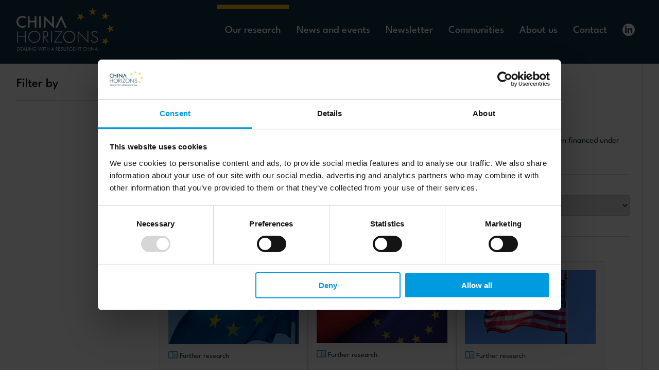

--- FILE ---
content_type: text/html; charset=utf-8
request_url: https://chinahorizons.eu/our-research/further-research
body_size: 8334
content:
<!-- id: 25 option: com_content view: category Itemid" 182--><!DOCTYPE html PUBLIC "-//W3C//DTD XHTML 1.0 Transitional//EN" "http://www.w3.org/TR/xhtml1/DTD/xhtml1-transitional.dtd">
<html xmlns="http://www.w3.org/1999/xhtml" xml:lang="en-gb" lang="en-gb">

<head>
	<script id="Cookiebot" src="https://consent.cookiebot.com/uc.js" data-cbid="8404bc80-ed36-48eb-8524-19c3930acf99" data-blockingmode="auto" type="text/javascript"></script>

	<script async src="https://www.googletagmanager.com/gtag/js?id=G-CS6YNDWXPW"></script>
	<script>
		window.dataLayer = window.dataLayer || [];

		function gtag() {
			dataLayer.push(arguments);
		}
		gtag('js', new Date());

		gtag('config', 'G-CS6YNDWXPW');
	</script>



	
	<meta charset="utf-8" />
	<base href="https://chinahorizons.eu/our-research/further-research" />
	<meta name="keywords" content="China horizons | DWARC | Dealing with a resurgent China" />
	<meta name="rights" content="China horizons | DWARC | Dealing with a resurgent China" />
	<meta name="description" content="China horizons | DWARC | Dealing with a resurgent China" />
	<meta name="generator" content="DWARC" />
	<title>Further research - China horizons | DWARC | Dealing with a resurgent China</title>
	<link href="/our-research/further-research?format=feed&amp;type=rss" rel="alternate" type="application/rss+xml" title="RSS 2.0" />
	<link href="/our-research/further-research?format=feed&amp;type=atom" rel="alternate" type="application/atom+xml" title="Atom 1.0" />
	<link href="/media/plg_system_jcepro/site/css/content.min.css?86aa0286b6232c4a5b58f892ce080277" rel="stylesheet" />
	<link href="/media/plg_system_jcemediabox/css/jcemediabox.min.css?7d30aa8b30a57b85d658fcd54426884a" rel="stylesheet" />
	<script src="/media/jui/js/jquery.min.js?c7218a5dea7cef7dd565693ccbd326c4" data-cookieconsent="ignore"></script>
	<script src="/media/jui/js/jquery-noconflict.js?c7218a5dea7cef7dd565693ccbd326c4" data-cookieconsent="ignore"></script>
	<script src="/media/jui/js/jquery-migrate.min.js?c7218a5dea7cef7dd565693ccbd326c4" data-cookieconsent="ignore"></script>
	<script src="/media/system/js/caption.js?c7218a5dea7cef7dd565693ccbd326c4" data-cookieconsent="ignore"></script>
	<script src="/media/plg_system_jcemediabox/js/jcemediabox.min.js?7d30aa8b30a57b85d658fcd54426884a" data-cookieconsent="ignore"></script>
	<script>
jQuery(window).on('load',  function() {
				new JCaption('img.caption');
			});jQuery(document).ready(function(){WfMediabox.init({"base":"\/","theme":"standard","width":"","height":"","lightbox":0,"shadowbox":0,"icons":1,"overlay":1,"overlay_opacity":0,"overlay_color":"","transition_speed":300,"close":2,"labels":{"close":"Close","next":"Next","previous":"Previous","cancel":"Cancel","numbers":"{{numbers}}","numbers_count":"{{current}} of {{total}}","download":"Download"},"swipe":true,"expand_on_click":true});});
	</script>

	<style>
		.video-container {
			position: relative;
			padding-bottom: 56.25%;
			/* 16:9 aspect ratio */
			height: 0;
			overflow: hidden;
		}

		.video-container iframe {
			position: absolute;
			top: 0;
			left: 0;
			width: 100%;
			height: 100%;
		}
	</style>

	<meta http-equiv="X-UA-Compatible" content="IE=edge">
	<meta name="viewport" content="width=device-width, initial-scale=1.0">
	<link rel="stylesheet" type="text/css" href="/templates/dwarc/fonts/style.css?t=1769908657" />
	<link rel="stylesheet" href="/templates/dwarc/node_modules/@glidejs/glide/dist/css/glide.core.min.css">

	<script src="https://cdn.jsdelivr.net/npm/@glidejs/glide" data-cookieconsent="ignore"></script>


	<link rel="stylesheet" type="text/css" href="/templates/dwarc/css/icon-style.css?t=1769908657" />
	<link rel="stylesheet" type="text/css" href="/templates/dwarc/css/main.css?t=1769908657" />
	<link rel="stylesheet" type="text/css" href="/templates/dwarc/css/custom.css?t=1769908657" />

	<link rel="mask-icon" href="/images/china.ico" color="#fff" />
	<link rel="icon" href="/images/china.ico" />


	<meta http-equiv="Content-Type" content="text/html; charset=utf-8" />
	<meta name="viewport" content="width=device-width, initial-scale=1.0">
</head>

<body class="en  aid25 ">


	<a id="topofpage"></a>
	<header class="nav">
		

<div class="custom"  >
	<nav class="main-nav">
	<div class="container">

		<a href="/">
			<img src="/images/logo.svg" alt="" srcset="">
		</a>
		<div class="navbar-toggler">
			<div class="bar1"></div>
			<div class="bar2"></div>
			<div class="bar3"></div>
		</div>

		<ul class="nav menu nav-pills mod-list">
<li class="item-133 active deeper parent"><a href="#" >Our research</a><ul class="nav-child unstyled small"><li class="item-137"><a href="/our-research/all-research" >All research</a></li><li class="item-142"><a href="/our-research/policy-briefs" >Policy briefs</a></li><li class="item-151"><a href="/our-research/journal-articles" >Journal articles</a></li><li class="item-134"><a href="/our-research/database" >Databases</a></li><li class="item-154"><a href="/our-research/podcasts" >Podcasts</a></li><li class="item-182 current active"><a href="/our-research/further-research" >Further research</a></li></ul></li><li class="item-139 deeper parent"><a href="/news-and-events" >News and events</a><ul class="nav-child unstyled small"><li class="item-140"><a href="/news-and-events/news" >News</a></li><li class="item-141"><a href="/news-and-events/events" >Events</a></li><li class="item-153"><a href="/news-and-events/webinars" >Webinars</a></li></ul></li><li class="item-136"><a href="/newsletter" >Newsletter</a></li><li class="item-267 deeper parent"><a href="#" >Communities</a><ul class="nav-child unstyled small"><li class="item-218"><a href="/communities/expert-network" >Expert network</a></li><li class="item-277"><a href="/communities/next-gen" >Next Gen</a></li><li class="item-278"><a href="/communities/other-china-communities" >Other China communities</a></li></ul></li><li class="item-120 deeper parent"><a href="#" >About us</a><ul class="nav-child unstyled small"><li class="item-121"><a href="/about-us/who-we-are" >Who we are</a></li><li class="item-122"><a href="/about-us/what-we-do" >What we do</a></li><li class="item-124"><a href="/about-us/how-we-work" >How we work</a></li></ul></li><li class="item-123"><a href="/contact" >Contact</a></li><li class="item-156"><a href="https://www.linkedin.com/company/china-horizons-research-consortium/" class="social-external" target="_blank" rel="noopener noreferrer"><img src="/images/common/linked-logo.svg" alt="linkedin" /><span class="image-title">linkedin</span></a></li></ul>


	</div>
</nav></div>

	</header>
	<main class="akademika-wrapper">
		<div class="akademika-main">
			




<div class="blog" itemscope itemtype="https://schema.org/Blog">
	
    	
	
    <section class="filter-page filter-grid container">
		
		<div class="filter-section">
				<div class="mobile-element filter-top">
					<h1>Filters</h1>
					<img class="close-menu close-filter" src="/images/cross_close.webp" alt="">
				</div>
				<p class="filter-by">Filter by</p>
				<div class="used-filters-wrapper">
					<button style="display:none" class="city-filter-btn  button-filter" data-filter="Katowice">Katowice&nbsp;&nbsp;&nbsp;&nbsp;╳</button>
				</div>
				<div class="active-filter">

				</div>
				<button class="mobile-element btn filter">Filter</button>
				<button class="mobile-element btn btn-ghost clear-all-filters">Clear all filters</button>
			</div>
				
		<div class="content-section">
                
    
    
    
			<h1> 							<span class="subheading-category">Further research</span>
					</h1>
		
	
			<!-- <div class="category-desc clearfix"> -->
													<p class="text-block">Here, you find additional research content provided by the experts of China Horizons. All the available content has been financed under the grant for the China Horizons project.</p>								<!-- </div> -->
	                
                <div class="flex space-between border-bottom horizontal-border search-sorting-box">
    <div class="mobile-element filter-top">
        <h1 class="h1-search">Search</h1>
        <img class="close-menu close-filter" src="/images/cross_close.webp" alt="">
    </div>
    <div class="icon-inside search-box">
        <p>Search for word</p>
        <input type="text" id="typingFilter" title="Search of word">
        <i class="icon-lupka"></i>
    </div>
        <div class="sort-box">
        <label for="sorting">Sort by</label>
        <select name="sorter" id="sorting">
            <option value="">Choose sort</option>
            <option value="a-z">Alphabetical order A to Z</option>
            <option value="z-a">Alphabetical order Z to A</option>
            <option value="old-new">from oldest</option>
            <option value="new-old">from newest</option>
        </select>
    </div>
        <button class="mobile-element btn filter search">Search</button>
    <button class="mobile-element btn filter sort">Sort</button>
</div>
<div class="mobile-element mobile-filter-box">
    <p class="filter" id="mobile-filter-btn"><i class="icon-filter-icon"></i>Filters</p>
    <p class="filter" id="mobile-search-btn"><i class="icon-lupka-black"></i>Search</p>
    <p class="filter" id="mobile-sort-btn"><i class="icon-sort-icon"></i>Sort</p>
</div>

	
		
	
		
		<div class="event-card-wrapper elements-to-filter" 
			 		>
	
																<!-- <div class="items-row cols-1 row-0 row-fluid clearfix"> -->
						<!-- <div class="span12">
				<div class="item column-1"
					itemprop="blogPost" itemscope itemtype="https://schema.org/BlogPosting"> -->
					







<div data-created="31-10-2025"  data-filter-Subject-area="EU-China relations;" data-filter-category="Further research" class="event-card"><div class="img-bgd"><p class="tape" style="margin-right: .5em;">EU-China relations</p><img src="/images/News/EU_flag.webp" alt="" srcset="" style="object-fit: cover"></div><p class="type"><i class="icon-publication"></i>Further research</p><p class="title">MERICS Europe-China Resilience Audit</p><p class="date-of-published">published: 31.10.2025</p><a href="/our-research/further-research/432-merics-europe-china-resilience-audit">
                <div class="bottom-read-more">
                    <p class="read-more">Read more</p>
                    <img src="/./img/arrow_in_blue_circle.svg" alt="" srcset="">
                </div>

                </a>
                </div>



				<!-- </div> -->
				<!-- end item -->
							<!--</div> --><!-- end span -->
							<!-- </div> --><!-- end row -->
																			<!-- <div class="items-row cols-1 row-1 row-fluid clearfix"> -->
						<!-- <div class="span12">
				<div class="item column-1"
					itemprop="blogPost" itemscope itemtype="https://schema.org/BlogPosting"> -->
					







<div data-created="24-10-2025"  data-filter-Subject-area="EU-China relations;" data-filter-category="Further research" class="event-card"><div class="img-bgd"><p class="tape" style="margin-right: .5em;">EU-China relations</p><img src="/images/News/EU_China_flags.webp" alt="" srcset="" style="object-fit: cover"></div><p class="type"><i class="icon-publication"></i>Further research</p><p class="title">MERICS Forum: How can the EU navigate China’s rare earths export controls</p><p class="date-of-published">published: 24.10.2025</p><a href="/our-research/further-research/636-merics-forum-how-can-the-eu-navigate-china-s-rare-earths-export-controls">
                <div class="bottom-read-more">
                    <p class="read-more">Read more</p>
                    <img src="/./img/arrow_in_blue_circle.svg" alt="" srcset="">
                </div>

                </a>
                </div>



				<!-- </div> -->
				<!-- end item -->
							<!--</div> --><!-- end span -->
							<!-- </div> --><!-- end row -->
																			<!-- <div class="items-row cols-1 row-2 row-fluid clearfix"> -->
						<!-- <div class="span12">
				<div class="item column-1"
					itemprop="blogPost" itemscope itemtype="https://schema.org/BlogPosting"> -->
					







<div data-created="15-10-2025"  data-filter-Subject-area="Chinese economy;" data-filter-category="Further research" class="event-card"><div class="img-bgd"><p class="tape" style="margin-right: .5em;">Chinese economy</p><img src="/images/News/USA_flag.webp" alt="" srcset="" style="object-fit: cover"></div><p class="type"><i class="icon-publication"></i>Further research</p><p class="title">Escalating US-China rare earth tensions signal determination to decouple</p><p class="date-of-published">published: 15.10.2025</p><a href="/our-research/further-research/644-escalating-us-china-rare-earth-tensions-signal-determination-to-decouple">
                <div class="bottom-read-more">
                    <p class="read-more">Read more</p>
                    <img src="/./img/arrow_in_blue_circle.svg" alt="" srcset="">
                </div>

                </a>
                </div>



				<!-- </div> -->
				<!-- end item -->
							<!--</div> --><!-- end span -->
							<!-- </div> --><!-- end row -->
																			<!-- <div class="items-row cols-1 row-3 row-fluid clearfix"> -->
						<!-- <div class="span12">
				<div class="item column-1"
					itemprop="blogPost" itemscope itemtype="https://schema.org/BlogPosting"> -->
					







<div data-created="20-08-2025"  data-filter-Subject-area="Chinese society and culture;" data-filter-category="Further research" class="event-card"><div class="img-bgd"><p class="tape" style="margin-right: .5em;">Chinese society and culture</p><img src="/images/News/street-6603351_640.webp" alt="" srcset="" style="object-fit: cover"></div><p class="type"><i class="icon-publication"></i>Further research</p><p class="title">Serving the people by controlling them: How the party is reinserting itself into daily life</p><p class="date-of-published">published: 20.08.2025</p><a href="/our-research/further-research/649-serving-the-people-by-controlling-them-how-the-party-is-reinserting-itself-into-daily-life">
                <div class="bottom-read-more">
                    <p class="read-more">Read more</p>
                    <img src="/./img/arrow_in_blue_circle.svg" alt="" srcset="">
                </div>

                </a>
                </div>



				<!-- </div> -->
				<!-- end item -->
							<!--</div> --><!-- end span -->
							<!-- </div> --><!-- end row -->
																			<!-- <div class="items-row cols-1 row-4 row-fluid clearfix"> -->
						<!-- <div class="span12">
				<div class="item column-1"
					itemprop="blogPost" itemscope itemtype="https://schema.org/BlogPosting"> -->
					







<div data-created="23-07-2025"  data-filter-Subject-area="EU-China relations;" data-filter-category="Further research" class="event-card"><div class="img-bgd"><p class="tape" style="margin-right: .5em;">EU-China relations</p><img src="/images/News/EU_China_flags.webp" alt="" srcset="" style="object-fit: cover"></div><p class="type"><i class="icon-publication"></i>Further research</p><p class="title">MERICS Forum: Engaging in times of tension - Views from Europe and China</p><p class="date-of-published">published: 23.07.2025</p><a href="/our-research/further-research/592-merics-forum-engaging-in-times-of-tension-views-from-europe-and-china">
                <div class="bottom-read-more">
                    <p class="read-more">Read more</p>
                    <img src="/./img/arrow_in_blue_circle.svg" alt="" srcset="">
                </div>

                </a>
                </div>



				<!-- </div> -->
				<!-- end item -->
							<!--</div> --><!-- end span -->
							<!-- </div> --><!-- end row -->
																			<!-- <div class="items-row cols-1 row-5 row-fluid clearfix"> -->
						<!-- <div class="span12">
				<div class="item column-1"
					itemprop="blogPost" itemscope itemtype="https://schema.org/BlogPosting"> -->
					







<div data-created="09-07-2025"  data-filter-Subject-area="EU-China relations;" data-filter-category="Further research" class="event-card"><div class="img-bgd"><p class="tape" style="margin-right: .5em;">EU-China relations</p><img src="/images/News/banner-2608475_640.webp" alt="" srcset="" style="object-fit: cover"></div><p class="type"><i class="icon-publication"></i>Further research</p><p class="title">Towards an EU-China non-summit?</p><p class="date-of-published">published: 9.07.2025</p><a href="/our-research/further-research/645-towards-an-eu-china-non-summit">
                <div class="bottom-read-more">
                    <p class="read-more">Read more</p>
                    <img src="/./img/arrow_in_blue_circle.svg" alt="" srcset="">
                </div>

                </a>
                </div>



				<!-- </div> -->
				<!-- end item -->
							<!--</div> --><!-- end span -->
							<!-- </div> --><!-- end row -->
																			<!-- <div class="items-row cols-1 row-6 row-fluid clearfix"> -->
						<!-- <div class="span12">
				<div class="item column-1"
					itemprop="blogPost" itemscope itemtype="https://schema.org/BlogPosting"> -->
					







<div data-created="04-06-2025"  data-filter-Subject-area="Chinese economy;" data-filter-category="Further research" class="event-card"><div class="img-bgd"><p class="tape" style="margin-right: .5em;">Chinese economy</p><img src="/images/News/factory.webp" alt="" srcset="" style="object-fit: cover"></div><p class="type"><i class="icon-publication"></i>Further research</p><p class="title">Beyond Made in China 2025 – China’s dream of broad-based industrial greatness</p><p class="date-of-published">published: 4.06.2025</p><a href="/our-research/further-research/569-beyond-made-in-china-2025-china-s-dream-of-broad-based-industrial-greatness-2">
                <div class="bottom-read-more">
                    <p class="read-more">Read more</p>
                    <img src="/./img/arrow_in_blue_circle.svg" alt="" srcset="">
                </div>

                </a>
                </div>



				<!-- </div> -->
				<!-- end item -->
							<!--</div> --><!-- end span -->
							<!-- </div> --><!-- end row -->
																			<!-- <div class="items-row cols-1 row-7 row-fluid clearfix"> -->
						<!-- <div class="span12">
				<div class="item column-1"
					itemprop="blogPost" itemscope itemtype="https://schema.org/BlogPosting"> -->
					







<div data-created="22-05-2025"  data-filter-Subject-area="Chinese economy;" data-filter-category="Further research" class="event-card"><div class="img-bgd"><p class="tape" style="margin-right: .5em;">Chinese economy</p><img src="/images/News/artificial-intelligence-4111582_1280.webp" alt="" srcset="" style="object-fit: cover"></div><p class="type"><i class="icon-publication"></i>Further research</p><p class="title">Which companies are ahead in frontiers innovation on critical technologies? Comparing China, the European Union and the United States </p><p class="date-of-published">published: 22.05.2025</p><a href="/our-research/further-research/579-which-companies-are-ahead-in-frontiers-innovation-on-critical-technologies-comparing-china-the-european-union-and-the-united-states">
                <div class="bottom-read-more">
                    <p class="read-more">Read more</p>
                    <img src="/./img/arrow_in_blue_circle.svg" alt="" srcset="">
                </div>

                </a>
                </div>



				<!-- </div> -->
				<!-- end item -->
							<!--</div> --><!-- end span -->
							<!-- </div> --><!-- end row -->
																			<!-- <div class="items-row cols-1 row-8 row-fluid clearfix"> -->
						<!-- <div class="span12">
				<div class="item column-1"
					itemprop="blogPost" itemscope itemtype="https://schema.org/BlogPosting"> -->
					







<div data-created="20-05-2025"  data-filter-Subject-area="Chinese economy;" data-filter-category="Further research" class="event-card"><div class="img-bgd"><p class="tape" style="margin-right: .5em;">Chinese economy</p><img src="/images/News/artificial-intelligence-4111582_1280.webp" alt="" srcset="" style="object-fit: cover"></div><p class="type"><i class="icon-publication"></i>Further research</p><p class="title">Radical novelties in critical technologies and spillovers: how do China, the US and the EU fare? </p><p class="date-of-published">published: 20.05.2025</p><a href="/our-research/further-research/578-radical-novelties-in-critical-technologies-and-spillovers-how-do-china-the-us-and-the-eu-fare">
                <div class="bottom-read-more">
                    <p class="read-more">Read more</p>
                    <img src="/./img/arrow_in_blue_circle.svg" alt="" srcset="">
                </div>

                </a>
                </div>



				<!-- </div> -->
				<!-- end item -->
							<!--</div> --><!-- end span -->
							<!-- </div> --><!-- end row -->
																			<!-- <div class="items-row cols-1 row-9 row-fluid clearfix"> -->
						<!-- <div class="span12">
				<div class="item column-1"
					itemprop="blogPost" itemscope itemtype="https://schema.org/BlogPosting"> -->
					







<div data-created="12-05-2025"  data-filter-Subject-area="EU-China relations;" data-filter-category="Further research" class="event-card"><div class="img-bgd"><p class="tape" style="margin-right: .5em;">EU-China relations</p><img src="/images/News/EU_China_flags.webp" alt="" srcset="" style="object-fit: cover"></div><p class="type"><i class="icon-publication"></i>Further research</p><p class="title">How Europe is throwing the strategic communication game with China and how it could go all in</p><p class="date-of-published">published: 12.05.2025</p><a href="/our-research/further-research/564-how-europe-is-throwing-the-strategic-communication-game-with-china-and-how-it-could-go-all-in">
                <div class="bottom-read-more">
                    <p class="read-more">Read more</p>
                    <img src="/./img/arrow_in_blue_circle.svg" alt="" srcset="">
                </div>

                </a>
                </div>



				<!-- </div> -->
				<!-- end item -->
							<!--</div> --><!-- end span -->
							<!-- </div> --><!-- end row -->
																			<!-- <div class="items-row cols-1 row-10 row-fluid clearfix"> -->
						<!-- <div class="span12">
				<div class="item column-1"
					itemprop="blogPost" itemscope itemtype="https://schema.org/BlogPosting"> -->
					







<div data-created="19-03-2025"  data-filter-Subject-area="EU-China relations;" data-filter-category="Further research" class="event-card"><div class="img-bgd"><p class="tape" style="margin-right: .5em;">EU-China relations</p><img src="/images/News/EU_China_flags.webp" alt="" srcset="" style="object-fit: cover"></div><p class="type"><i class="icon-publication"></i>Further research</p><p class="title">Staying united is the best way for the EU to reduce its trade vulnerabilities on China</p><p class="date-of-published">published: 19.03.2025</p><a href="/our-research/further-research/544-staying-united-is-the-best-way-for-the-eu-to-reduce-its-trade-vulnerabilities-on-china">
                <div class="bottom-read-more">
                    <p class="read-more">Read more</p>
                    <img src="/./img/arrow_in_blue_circle.svg" alt="" srcset="">
                </div>

                </a>
                </div>



				<!-- </div> -->
				<!-- end item -->
							<!--</div> --><!-- end span -->
							<!-- </div> --><!-- end row -->
																			<!-- <div class="items-row cols-1 row-11 row-fluid clearfix"> -->
						<!-- <div class="span12">
				<div class="item column-1"
					itemprop="blogPost" itemscope itemtype="https://schema.org/BlogPosting"> -->
					







<div data-created="11-03-2025"  data-filter-Subject-area="Chinese economy;" data-filter-category="Further research" class="event-card"><div class="img-bgd"><p class="tape" style="margin-right: .5em;">Chinese economy</p><img src="/images/News/chinese-flag.webp" alt="" srcset="" style="object-fit: cover"></div><p class="type"><i class="icon-publication"></i>Further research</p><p class="title">First glance: China’s ‘two sessions’ points to determination to rebuff Trump</p><p class="date-of-published">published: 11.03.2025</p><a href="/our-research/further-research/539-first-glance-china-s-two-sessions-points-to-determination-to-rebuff-trump">
                <div class="bottom-read-more">
                    <p class="read-more">Read more</p>
                    <img src="/./img/arrow_in_blue_circle.svg" alt="" srcset="">
                </div>

                </a>
                </div>



				<!-- </div> -->
				<!-- end item -->
							<!--</div> --><!-- end span -->
							<!-- </div> --><!-- end row -->
																			<!-- <div class="items-row cols-1 row-12 row-fluid clearfix"> -->
						<!-- <div class="span12">
				<div class="item column-1"
					itemprop="blogPost" itemscope itemtype="https://schema.org/BlogPosting"> -->
					







<div data-created="05-03-2025"  data-filter-Subject-area="Chinese party-state politics;" data-filter-category="Further research" class="event-card"><div class="img-bgd"><p class="tape" style="margin-right: .5em;">Chinese party-state politics</p><img src="/images/News/shanghai-1484452_1280.webp" alt="" srcset="" style="object-fit: cover"></div><p class="type"><i class="icon-publication"></i>Further research</p><p class="title">Read the CCP's policy priorities: A glimpse into the black box of China’s policymaking process</p><p class="date-of-published">published: 5.03.2025</p><a href="/our-research/further-research/531-read-the-ccp-s-policy-priorities-a-glimpse-into-the-black-box-of-china-s-policymaking-process">
                <div class="bottom-read-more">
                    <p class="read-more">Read more</p>
                    <img src="/./img/arrow_in_blue_circle.svg" alt="" srcset="">
                </div>

                </a>
                </div>



				<!-- </div> -->
				<!-- end item -->
							<!--</div> --><!-- end span -->
							<!-- </div> --><!-- end row -->
																			<!-- <div class="items-row cols-1 row-13 row-fluid clearfix"> -->
						<!-- <div class="span12">
				<div class="item column-1"
					itemprop="blogPost" itemscope itemtype="https://schema.org/BlogPosting"> -->
					







<div data-created="03-03-2025"  data-filter-Subject-area="Chinese party-state politics;" data-filter-category="Further research" class="event-card"><div class="img-bgd"><p class="tape" style="margin-right: .5em;">Chinese party-state politics</p><img src="/images/events/reviev_01032023/mao-zedong.webp" alt="" srcset="" style="object-fit: cover"></div><p class="type"><i class="icon-publication"></i>Further research</p><p class="title">Last year’s Third Plenum tells us about the priorities of this year’s NPC</p><p class="date-of-published">published: 3.03.2025</p><a href="/our-research/further-research/532-last-year-s-third-plenum-tells-us-about-the-priorities-of-this-year-s-npc">
                <div class="bottom-read-more">
                    <p class="read-more">Read more</p>
                    <img src="/./img/arrow_in_blue_circle.svg" alt="" srcset="">
                </div>

                </a>
                </div>



				<!-- </div> -->
				<!-- end item -->
							<!--</div> --><!-- end span -->
							<!-- </div> --><!-- end row -->
																			<!-- <div class="items-row cols-1 row-14 row-fluid clearfix"> -->
						<!-- <div class="span12">
				<div class="item column-1"
					itemprop="blogPost" itemscope itemtype="https://schema.org/BlogPosting"> -->
					







<div data-created="06-02-2025"  data-filter-Subject-area="EU-China relations;" data-filter-category="Further research" class="event-card"><div class="img-bgd"><p class="tape" style="margin-right: .5em;">EU-China relations</p><img src="/images/News/flaga_usa.webp" alt="" srcset="" style="object-fit: cover"></div><p class="type"><i class="icon-publication"></i>Further research</p><p class="title">MERICS Forum: Transatlantic coordination on China under Trump</p><p class="date-of-published">published: 6.02.2025</p><a href="/our-research/further-research/506-merics-forum-transatlantic-coordination-on-china-under-trump">
                <div class="bottom-read-more">
                    <p class="read-more">Read more</p>
                    <img src="/./img/arrow_in_blue_circle.svg" alt="" srcset="">
                </div>

                </a>
                </div>



				<!-- </div> -->
				<!-- end item -->
							<!--</div> --><!-- end span -->
							<!-- </div> --><!-- end row -->
																			<!-- <div class="items-row cols-1 row-15 row-fluid clearfix"> -->
						<!-- <div class="span12">
				<div class="item column-1"
					itemprop="blogPost" itemscope itemtype="https://schema.org/BlogPosting"> -->
					







<div data-created="04-02-2025"  data-filter-Subject-area="Chinese economy;EU-China relations;" data-filter-category="Further research" class="event-card"><div class="img-bgd multiply"><p class="tape" style="margin-right: .5em;">Chinese economy</p><p class="tape" style="margin-right: .5em;">EU-China relations</p><img src="/images/News/artificial-intelligence-4111582_1280.webp" alt="" srcset="" style="object-fit: cover"></div><p class="type"><i class="icon-publication"></i>Further research</p><p class="title">The geopolitics of artificial intelligence after DeepSeek</p><p class="date-of-published">published: 4.02.2025</p><a href="/our-research/further-research/521-the-geopolitics-of-artificial-intelligence-after-deepseek">
                <div class="bottom-read-more">
                    <p class="read-more">Read more</p>
                    <img src="/./img/arrow_in_blue_circle.svg" alt="" srcset="">
                </div>

                </a>
                </div>



				<!-- </div> -->
				<!-- end item -->
							<!--</div> --><!-- end span -->
							<!-- </div> --><!-- end row -->
																			<!-- <div class="items-row cols-1 row-16 row-fluid clearfix"> -->
						<!-- <div class="span12">
				<div class="item column-1"
					itemprop="blogPost" itemscope itemtype="https://schema.org/BlogPosting"> -->
					







<div data-created="21-01-2025"  data-filter-Subject-area="EU-China relations;" data-filter-category="Further research" class="event-card"><div class="img-bgd"><p class="tape" style="margin-right: .5em;">EU-China relations</p><img src="/images/News/flag-of-germany-1060305_1280.webp" alt="" srcset="" style="object-fit: cover"></div><p class="type"><i class="icon-publication"></i>Further research</p><p class="title">MERICS Forum: The next German government's China policy</p><p class="date-of-published">published: 21.01.2025</p><a href="/our-research/further-research/510-merics-forum-the-next-german-government-s-china-policy">
                <div class="bottom-read-more">
                    <p class="read-more">Read more</p>
                    <img src="/./img/arrow_in_blue_circle.svg" alt="" srcset="">
                </div>

                </a>
                </div>



				<!-- </div> -->
				<!-- end item -->
							<!--</div> --><!-- end span -->
							<!-- </div> --><!-- end row -->
																			<!-- <div class="items-row cols-1 row-17 row-fluid clearfix"> -->
						<!-- <div class="span12">
				<div class="item column-1"
					itemprop="blogPost" itemscope itemtype="https://schema.org/BlogPosting"> -->
					







<div data-created="15-01-2025"  data-filter-Subject-area="Chinese economy;" data-filter-category="Further research" class="event-card"><div class="img-bgd"><p class="tape" style="margin-right: .5em;">Chinese economy</p><img src="/images/News/tendency-1445445_1280.webp" alt="" srcset="" style="object-fit: cover"></div><p class="type"><i class="icon-publication"></i>Further research</p><p class="title">MERICS China Forecast 2025: Economic stress increases risk of domestic instability</p><p class="date-of-published">published: 15.01.2025</p><a href="/our-research/further-research/505-merics-china-forecast-2025-economic-stress-increases-risk-of-domestic-instability">
                <div class="bottom-read-more">
                    <p class="read-more">Read more</p>
                    <img src="/./img/arrow_in_blue_circle.svg" alt="" srcset="">
                </div>

                </a>
                </div>



				<!-- </div> -->
				<!-- end item -->
							<!--</div> --><!-- end span -->
							<!-- </div> --><!-- end row -->
																			<!-- <div class="items-row cols-1 row-18 row-fluid clearfix"> -->
						<!-- <div class="span12">
				<div class="item column-1"
					itemprop="blogPost" itemscope itemtype="https://schema.org/BlogPosting"> -->
					







<div data-created="21-11-2024"  data-filter-Subject-area="Chinese economy;" data-filter-category="Further research" class="event-card"><div class="img-bgd"><p class="tape" style="margin-right: .5em;">Chinese economy</p><img src="/images/News/shanghai-3694722_1280.webp" alt="" srcset="" style="object-fit: cover"></div><p class="type"><i class="icon-publication"></i>Further research</p><p class="title">New MERICS index: how internationally integrated is China's economy?</p><p class="date-of-published">published: 21.11.2024</p><a href="/our-research/further-research/463-new-merics-index-how-internationally-integrated-is-china-s-economy">
                <div class="bottom-read-more">
                    <p class="read-more">Read more</p>
                    <img src="/./img/arrow_in_blue_circle.svg" alt="" srcset="">
                </div>

                </a>
                </div>



				<!-- </div> -->
				<!-- end item -->
							<!--</div> --><!-- end span -->
							<!-- </div> --><!-- end row -->
																			<!-- <div class="items-row cols-1 row-19 row-fluid clearfix"> -->
						<!-- <div class="span12">
				<div class="item column-1"
					itemprop="blogPost" itemscope itemtype="https://schema.org/BlogPosting"> -->
					







<div data-created="07-11-2024"  data-filter-Subject-area="Chinese economy;" data-filter-category="Further research" class="event-card"><div class="img-bgd"><p class="tape" style="margin-right: .5em;">Chinese economy</p><img src="/images/News/trade.webp" alt="" srcset="" style="object-fit: cover"></div><p class="type"><i class="icon-publication"></i>Further research</p><p class="title">Mapping China’s global port network: on the backfoot in 2024, but still well entrenched</p><p class="date-of-published">published: 7.11.2024</p><a href="/our-research/further-research/446-mapping-china-s-global-port-network-on-the-backfoot-in-2024-but-still-well-entrenched">
                <div class="bottom-read-more">
                    <p class="read-more">Read more</p>
                    <img src="/./img/arrow_in_blue_circle.svg" alt="" srcset="">
                </div>

                </a>
                </div>



				<!-- </div> -->
				<!-- end item -->
							<!--</div> --><!-- end span -->
							<!-- </div> --><!-- end row -->
																			<!-- <div class="items-row cols-1 row-20 row-fluid clearfix"> -->
						<!-- <div class="span12">
				<div class="item column-1"
					itemprop="blogPost" itemscope itemtype="https://schema.org/BlogPosting"> -->
					







<div data-created="29-10-2024"  data-filter-Subject-area="Chinese foreign policy;" data-filter-category="Further research" class="event-card"><div class="img-bgd"><p class="tape" style="margin-right: .5em;">Chinese foreign policy</p><img src="/images/News/chinese-flag.webp" alt="" srcset="" style="object-fit: cover"></div><p class="type"><i class="icon-publication"></i>Further research</p><p class="title">First glance: BRICS is becoming a more solid construction</p><p class="date-of-published">published: 29.10.2024</p><a href="/our-research/further-research/436-first-glance-brics-is-becoming-a-more-solid-construction">
                <div class="bottom-read-more">
                    <p class="read-more">Read more</p>
                    <img src="/./img/arrow_in_blue_circle.svg" alt="" srcset="">
                </div>

                </a>
                </div>



				<!-- </div> -->
				<!-- end item -->
							<!--</div> --><!-- end span -->
							<!-- </div> --><!-- end row -->
																			<!-- <div class="items-row cols-1 row-21 row-fluid clearfix"> -->
						<!-- <div class="span12">
				<div class="item column-1"
					itemprop="blogPost" itemscope itemtype="https://schema.org/BlogPosting"> -->
					







<div data-created="17-10-2024"  data-filter-Subject-area="EU-China relations;" data-filter-category="Further research" class="event-card"><div class="img-bgd"><p class="tape" style="margin-right: .5em;">EU-China relations</p><img src="/images/News/electric-car.webp" alt="" srcset="" style="object-fit: cover"></div><p class="type"><i class="icon-publication"></i>Further research</p><p class="title">MERICS Forum: Chinese EV investments in Europe</p><p class="date-of-published">published: 17.10.2024</p><a href="/our-research/further-research/429-merics-forum-chinese-ev-investments-in-europe">
                <div class="bottom-read-more">
                    <p class="read-more">Read more</p>
                    <img src="/./img/arrow_in_blue_circle.svg" alt="" srcset="">
                </div>

                </a>
                </div>



				<!-- </div> -->
				<!-- end item -->
							<!--</div> --><!-- end span -->
							<!-- </div> --><!-- end row -->
																			<!-- <div class="items-row cols-1 row-22 row-fluid clearfix"> -->
						<!-- <div class="span12">
				<div class="item column-1"
					itemprop="blogPost" itemscope itemtype="https://schema.org/BlogPosting"> -->
					







<div data-created="09-10-2024"  data-filter-Subject-area="Chinese economy;" data-filter-category="Further research" class="event-card"><div class="img-bgd"><p class="tape" style="margin-right: .5em;">Chinese economy</p><img src="/images/News/electric-car.webp" alt="" srcset="" style="object-fit: cover"></div><p class="type"><i class="icon-publication"></i>Further research</p><p class="title">First glance: European Union duties on electric vehicles point to new era of EU-China relations</p><p class="date-of-published">published: 9.10.2024</p><a href="/our-research/further-research/415-bruegel-first-glance-european-union-duties-on-electric-vehicles-point-to-new-era-of-eu-china-relations">
                <div class="bottom-read-more">
                    <p class="read-more">Read more</p>
                    <img src="/./img/arrow_in_blue_circle.svg" alt="" srcset="">
                </div>

                </a>
                </div>



				<!-- </div> -->
				<!-- end item -->
							<!--</div> --><!-- end span -->
							<!-- </div> --><!-- end row -->
																			<!-- <div class="items-row cols-1 row-23 row-fluid clearfix"> -->
						<!-- <div class="span12">
				<div class="item column-1"
					itemprop="blogPost" itemscope itemtype="https://schema.org/BlogPosting"> -->
					







<div data-created="01-10-2024"  data-filter-Subject-area="Chinese economy;" data-filter-category="Further research" class="event-card"><div class="img-bgd"><p class="tape" style="margin-right: .5em;">Chinese economy</p><img src="/images/News/trade.webp" alt="" srcset="" style="object-fit: cover"></div><p class="type"><i class="icon-publication"></i>Further research</p><p class="title">Growing asymmetry: Mapping the import dependencies in EU and US trade with China</p><p class="date-of-published">published: 1.10.2024</p><a href="/our-research/further-research/405-growing-asymmetry-mapping-the-import-dependencies-in-eu-and-us-trade-with-china">
                <div class="bottom-read-more">
                    <p class="read-more">Read more</p>
                    <img src="/./img/arrow_in_blue_circle.svg" alt="" srcset="">
                </div>

                </a>
                </div>



				<!-- </div> -->
				<!-- end item -->
							<!--</div> --><!-- end span -->
							<!-- </div> --><!-- end row -->
																			<!-- <div class="items-row cols-1 row-24 row-fluid clearfix"> -->
						<!-- <div class="span12">
				<div class="item column-1"
					itemprop="blogPost" itemscope itemtype="https://schema.org/BlogPosting"> -->
					







<div data-created="12-08-2024"  data-filter-Subject-area="Chinese economy;" data-filter-category="Further research" class="event-card"><div class="img-bgd"><p class="tape" style="margin-right: .5em;">Chinese economy</p><img src="/images/News/shanghai.webp" alt="" srcset="" style="object-fit: cover"></div><p class="type"><i class="icon-publication"></i>Further research</p><p class="title">MERICS Data Insights: Quantum technology – Anhui leads in China's quantum research and policies</p><p class="date-of-published">published: 12.08.2024</p><a href="/our-research/further-research/394-merics-data-insights-quantum-technology-anhui-leads-in-china-s-quantum-research-and-policies">
                <div class="bottom-read-more">
                    <p class="read-more">Read more</p>
                    <img src="/./img/arrow_in_blue_circle.svg" alt="" srcset="">
                </div>

                </a>
                </div>



				<!-- </div> -->
				<!-- end item -->
							<!--</div> --><!-- end span -->
							<!-- </div> --><!-- end row -->
																			<!-- <div class="items-row cols-1 row-25 row-fluid clearfix"> -->
						<!-- <div class="span12">
				<div class="item column-1"
					itemprop="blogPost" itemscope itemtype="https://schema.org/BlogPosting"> -->
					







<div data-created="11-07-2024"  data-filter-Subject-area="Chinese economy;" data-filter-category="Further research" class="event-card"><div class="img-bgd"><p class="tape" style="margin-right: .5em;">Chinese economy</p><img src="/images/News/ekonomia_2.webp" alt="" srcset="" style="object-fit: cover"></div><p class="type"><i class="icon-publication"></i>Further research</p><p class="title">First glance: China’s third plenum is unlikely to significantly correct an ailing economy</p><p class="date-of-published">published: 11.07.2024</p><a href="/our-research/further-research/422-bruegel-first-glance-china-s-third-plenum-is-unlikely-to-significantly-correct-an-ailing-economy">
                <div class="bottom-read-more">
                    <p class="read-more">Read more</p>
                    <img src="/./img/arrow_in_blue_circle.svg" alt="" srcset="">
                </div>

                </a>
                </div>



				<!-- </div> -->
				<!-- end item -->
							<!--</div> --><!-- end span -->
							<!-- </div> --><!-- end row -->
																			<!-- <div class="items-row cols-1 row-26 row-fluid clearfix"> -->
						<!-- <div class="span12">
				<div class="item column-1"
					itemprop="blogPost" itemscope itemtype="https://schema.org/BlogPosting"> -->
					







<div data-created="23-05-2024"  data-filter-Subject-area="EU-China relations;" data-filter-category="Further research" class="event-card"><div class="img-bgd"><p class="tape" style="margin-right: .5em;">EU-China relations</p><img src="/images/News/flaga_UE.webp" alt="" srcset="" style="object-fit: cover"></div><p class="type"><i class="icon-publication"></i>Further research</p><p class="title">MERICS EU-China Opinion Pool: MEPs' key lessons on EU-China policy during the last mandate</p><p class="date-of-published">published: 23.05.2024</p><a href="/our-research/further-research/364-merics-eu-china-opinion-pool-meps-key-lessons-on-eu-china-policy-during-the-last-mandate">
                <div class="bottom-read-more">
                    <p class="read-more">Read more</p>
                    <img src="/./img/arrow_in_blue_circle.svg" alt="" srcset="">
                </div>

                </a>
                </div>



				<!-- </div> -->
				<!-- end item -->
							<!--</div> --><!-- end span -->
							<!-- </div> --><!-- end row -->
																			<!-- <div class="items-row cols-1 row-27 row-fluid clearfix"> -->
						<!-- <div class="span12">
				<div class="item column-1"
					itemprop="blogPost" itemscope itemtype="https://schema.org/BlogPosting"> -->
					







<div data-created="10-05-2024"  data-filter-Subject-area="EU-China relations;" data-filter-category="Further research" class="event-card"><div class="img-bgd"><p class="tape" style="margin-right: .5em;">EU-China relations</p><img src="/images/News/EU_flag.webp" alt="" srcset="" style="object-fit: cover"></div><p class="type"><i class="icon-publication"></i>Further research</p><p class="title">First glance: Xi’s visit underlines the hard choices the European Union faces on China</p><p class="date-of-published">published: 10.05.2024</p><a href="/our-research/further-research/423-bruegel-first-glance-xi-s-visit-underlines-the-hard-choices-the-european-union-faces-on-china">
                <div class="bottom-read-more">
                    <p class="read-more">Read more</p>
                    <img src="/./img/arrow_in_blue_circle.svg" alt="" srcset="">
                </div>

                </a>
                </div>



				<!-- </div> -->
				<!-- end item -->
							<!--</div> --><!-- end span -->
							<!-- </div> --><!-- end row -->
																			<!-- <div class="items-row cols-1 row-28 row-fluid clearfix"> -->
						<!-- <div class="span12">
				<div class="item column-1"
					itemprop="blogPost" itemscope itemtype="https://schema.org/BlogPosting"> -->
					







<div data-created="25-01-2024"  data-filter-Subject-area="EU-China relations;" data-filter-category="Further research" class="event-card"><div class="img-bgd"><p class="tape" style="margin-right: .5em;">EU-China relations</p><img src="/images/News/EU_China_flags.webp" alt="" srcset="" style="object-fit: cover"></div><p class="type"><i class="icon-publication"></i>Further research</p><p class="title">MERICS EU-China Opinion Pool: EU-China relations in 2024</p><p class="date-of-published">published: 25.01.2024</p><a href="/our-research/further-research/308-merics-eu-china-opinion-pool-eu-china-relations-in-2024">
                <div class="bottom-read-more">
                    <p class="read-more">Read more</p>
                    <img src="/./img/arrow_in_blue_circle.svg" alt="" srcset="">
                </div>

                </a>
                </div>



				<!-- </div> -->
				<!-- end item -->
							<!--</div> --><!-- end span -->
							<!-- </div> --><!-- end row -->
																			<!-- <div class="items-row cols-1 row-29 row-fluid clearfix"> -->
						<!-- <div class="span12">
				<div class="item column-1"
					itemprop="blogPost" itemscope itemtype="https://schema.org/BlogPosting"> -->
					







<div data-created="17-01-2024"  data-filter-Subject-area="EU-China relations;" data-filter-category="Further research" class="event-card"><div class="img-bgd"><p class="tape" style="margin-right: .5em;">EU-China relations</p><img src="/images/News/vote.webp" alt="" srcset="" style="object-fit: cover"></div><p class="type"><i class="icon-publication"></i>Further research</p><p class="title">Bracing for geopolitical competition – insights from the MERICS China Forecast 2024</p><p class="date-of-published">published: 17.01.2024</p><a href="/our-research/further-research/293-bracing-for-geopolitical-competition-insights-from-the-merics-china-forecast-2024">
                <div class="bottom-read-more">
                    <p class="read-more">Read more</p>
                    <img src="/./img/arrow_in_blue_circle.svg" alt="" srcset="">
                </div>

                </a>
                </div>



				<!-- </div> -->
				<!-- end item -->
							<!--</div> --><!-- end span -->
							<!-- </div> --><!-- end row -->
																			<!-- <div class="items-row cols-1 row-30 row-fluid clearfix"> -->
						<!-- <div class="span12">
				<div class="item column-1"
					itemprop="blogPost" itemscope itemtype="https://schema.org/BlogPosting"> -->
					







<div data-created="12-01-2024"  data-filter-Subject-area="Chinese economy;" data-filter-category="Further research" class="event-card"><div class="img-bgd"><p class="tape" style="margin-right: .5em;">Chinese economy</p><img src="/images/News/taiwan.webp" alt="" srcset="" style="object-fit: cover"></div><p class="type"><i class="icon-publication"></i>Further research</p><p class="title">First glance: Taiwan’s future economic direction hinges on the election outcome</p><p class="date-of-published">published: 12.01.2024</p><a href="/our-research/further-research/295-taiwan-s-future-economic-direction-hinges-on-the-election-outcome">
                <div class="bottom-read-more">
                    <p class="read-more">Read more</p>
                    <img src="/./img/arrow_in_blue_circle.svg" alt="" srcset="">
                </div>

                </a>
                </div>



				<!-- </div> -->
				<!-- end item -->
							<!--</div> --><!-- end span -->
							<!-- </div> --><!-- end row -->
																			<!-- <div class="items-row cols-1 row-31 row-fluid clearfix"> -->
						<!-- <div class="span12">
				<div class="item column-1"
					itemprop="blogPost" itemscope itemtype="https://schema.org/BlogPosting"> -->
					







<div data-created="04-01-2024"  data-filter-Subject-area="EU-China relations;" data-filter-category="Further research" class="event-card"><div class="img-bgd"><p class="tape" style="margin-right: .5em;">EU-China relations</p><img src="/images/News/EU_China_flags.webp" alt="" srcset="" style="object-fit: cover"></div><p class="type"><i class="icon-publication"></i>Further research</p><p class="title">MERICS EU-China Opinion Pool: What does it really mean for Europe to ‘de-risk’ its relationship with China?</p><p class="date-of-published">published: 4.01.2024</p><a href="/our-research/further-research/289-merics-eu-china-opinion-pool-what-does-it-really-mean-for-europe-to-de-risk-its-relationship-with-china">
                <div class="bottom-read-more">
                    <p class="read-more">Read more</p>
                    <img src="/./img/arrow_in_blue_circle.svg" alt="" srcset="">
                </div>

                </a>
                </div>



				<!-- </div> -->
				<!-- end item -->
							<!--</div> --><!-- end span -->
							<!-- </div> --><!-- end row -->
																			<!-- <div class="items-row cols-1 row-32 row-fluid clearfix"> -->
						<!-- <div class="span12">
				<div class="item column-1"
					itemprop="blogPost" itemscope itemtype="https://schema.org/BlogPosting"> -->
					







<div data-created="04-12-2023"  data-filter-Subject-area="EU-China relations;" data-filter-category="Further research" class="event-card"><div class="img-bgd"><p class="tape" style="margin-right: .5em;">EU-China relations</p><img src="/images/News/EU_China_flags.webp" alt="" srcset="" style="object-fit: cover"></div><p class="type"><i class="icon-publication"></i>Further research</p><p class="title">First glance: Why the European Union-China summit is bound to disappoint</p><p class="date-of-published">published: 4.12.2023</p><a href="/our-research/further-research/262-bruegel-first-glance-why-the-european-union-china-summit-is-bound-to-disappoint">
                <div class="bottom-read-more">
                    <p class="read-more">Read more</p>
                    <img src="/./img/arrow_in_blue_circle.svg" alt="" srcset="">
                </div>

                </a>
                </div>



				<!-- </div> -->
				<!-- end item -->
							<!--</div> --><!-- end span -->
							<!-- </div> --><!-- end row -->
																			<!-- <div class="items-row cols-1 row-33 row-fluid clearfix"> -->
						<!-- <div class="span12">
				<div class="item column-1"
					itemprop="blogPost" itemscope itemtype="https://schema.org/BlogPosting"> -->
					







<div data-created="22-11-2023"  data-filter-Subject-area="EU-China relations;" data-filter-category="Further research" class="event-card"><div class="img-bgd"><p class="tape" style="margin-right: .5em;">EU-China relations</p><img src="/images/News/flaga_usa.webp" alt="" srcset="" style="object-fit: cover"></div><p class="type"><i class="icon-publication"></i>Further research</p><p class="title">First glance: Biden-Xi dialogue instrumental for a successful EU-China Summit in Beijing</p><p class="date-of-published">published: 22.11.2023</p><a href="/our-research/further-research/346-bruegel-first-glance-biden-xi-dialogue-instrumental-for-a-successful-eu-china-summit-in-beijing">
                <div class="bottom-read-more">
                    <p class="read-more">Read more</p>
                    <img src="/./img/arrow_in_blue_circle.svg" alt="" srcset="">
                </div>

                </a>
                </div>



				<!-- </div> -->
				<!-- end item -->
							<!--</div> --><!-- end span -->
							<!-- </div> --><!-- end row -->
																			<!-- <div class="items-row cols-1 row-34 row-fluid clearfix"> -->
						<!-- <div class="span12">
				<div class="item column-1"
					itemprop="blogPost" itemscope itemtype="https://schema.org/BlogPosting"> -->
					







<div data-created="31-10-2023"  data-filter-Subject-area="EU-China relations;" data-filter-category="Further research" class="event-card"><div class="img-bgd"><p class="tape" style="margin-right: .5em;">EU-China relations</p><img src="/images/News/EU_China_flags.webp" alt="" srcset="" style="object-fit: cover"></div><p class="type"><i class="icon-publication"></i>Further research</p><p class="title">China's precarious path forward – insights from the MERICS China Forecast 2023</p><p class="date-of-published">published: 31.10.2023</p><a href="/our-research/further-research/241-china-s-precarious-path-forward-insights-from-the-merics-china-forecast-2023">
                <div class="bottom-read-more">
                    <p class="read-more">Read more</p>
                    <img src="/./img/arrow_in_blue_circle.svg" alt="" srcset="">
                </div>

                </a>
                </div>



				<!-- </div> -->
				<!-- end item -->
							<!--</div> --><!-- end span -->
							<!-- </div> --><!-- end row -->
																			<!-- <div class="items-row cols-1 row-35 row-fluid clearfix"> -->
						<!-- <div class="span12">
				<div class="item column-1"
					itemprop="blogPost" itemscope itemtype="https://schema.org/BlogPosting"> -->
					







<div data-created="31-10-2023"  data-filter-Subject-area="EU-China relations;" data-filter-category="Further research" class="event-card"><div class="img-bgd"><p class="tape" style="margin-right: .5em;">EU-China relations</p><img src="/images/News/EU_China_flags.webp" alt="" srcset="" style="object-fit: cover"></div><p class="type"><i class="icon-publication"></i>Further research</p><p class="title">Profiling relations of European countries with China</p><p class="date-of-published">published: 31.10.2023</p><a href="/our-research/further-research/240-profiling-relations-of-european-countries-with-china">
                <div class="bottom-read-more">
                    <p class="read-more">Read more</p>
                    <img src="/./img/arrow_in_blue_circle.svg" alt="" srcset="">
                </div>

                </a>
                </div>



				<!-- </div> -->
				<!-- end item -->
							<!--</div> --><!-- end span -->
							<!-- </div> --><!-- end row -->
																			<!-- <div class="items-row cols-1 row-36 row-fluid clearfix"> -->
						<!-- <div class="span12">
				<div class="item column-1"
					itemprop="blogPost" itemscope itemtype="https://schema.org/BlogPosting"> -->
					







<div data-created="10-10-2023"  data-filter-Subject-area="EU-China relations;" data-filter-category="Further research" class="event-card"><div class="img-bgd"><p class="tape" style="margin-right: .5em;">EU-China relations</p><img src="/images/News/electric-car.webp" alt="" srcset="" style="object-fit: cover"></div><p class="type"><i class="icon-publication"></i>Further research</p><p class="title">First glance: How might China hit back over the EU’s electric vehicle anti-subsidy investigation?</p><p class="date-of-published">published: 10.10.2023</p><a href="/our-research/further-research/171-bruegel-first-glance-how-might-china-hit-back-over-the-eu-s-electric-vehicle-anti-subsidy-investigation">
                <div class="bottom-read-more">
                    <p class="read-more">Read more</p>
                    <img src="/./img/arrow_in_blue_circle.svg" alt="" srcset="">
                </div>

                </a>
                </div>



				<!-- </div> -->
				<!-- end item -->
							<!--</div> --><!-- end span -->
							<!-- </div> --><!-- end row -->
																			<!-- <div class="items-row cols-1 row-37 row-fluid clearfix"> -->
						<!-- <div class="span12">
				<div class="item column-1"
					itemprop="blogPost" itemscope itemtype="https://schema.org/BlogPosting"> -->
					







<div data-created="12-09-2023"  data-filter-Subject-area="Chinese foreign policy;" data-filter-category="Further research" class="event-card"><div class="img-bgd"><p class="tape" style="margin-right: .5em;">Chinese foreign policy</p><img src="/images/News/globe.webp" alt="" srcset="" style="object-fit: cover"></div><p class="type"><i class="icon-publication"></i>Further research</p><p class="title">First glance: Can Italy leave the Belt and Road Initiative without a backlash?</p><p class="date-of-published">published: 12.09.2023</p><a href="/our-research/further-research/233-bruegel-first-glance-can-italy-leave-the-belt-and-road-initiative-without-a-backlash">
                <div class="bottom-read-more">
                    <p class="read-more">Read more</p>
                    <img src="/./img/arrow_in_blue_circle.svg" alt="" srcset="">
                </div>

                </a>
                </div>



				<!-- </div> -->
				<!-- end item -->
							<!--</div> --><!-- end span -->
							<!-- </div> --><!-- end row -->
																			<!-- <div class="items-row cols-1 row-38 row-fluid clearfix"> -->
						<!-- <div class="span12">
				<div class="item column-1"
					itemprop="blogPost" itemscope itemtype="https://schema.org/BlogPosting"> -->
					







<div data-created="28-06-2023"  data-filter-Subject-area="EU-China relations;" data-filter-category="Further research" class="event-card"><div class="img-bgd"><p class="tape" style="margin-right: .5em;">EU-China relations</p><img src="/images/News/EU_China_flags.webp" alt="" srcset="" style="object-fit: cover"></div><p class="type"><i class="icon-publication"></i>Further research</p><p class="title">MERICS EU-China Opinion Pool: Recalibrating EU’s China policy</p><p class="date-of-published">published: 28.06.2023</p><a href="/our-research/further-research/133-merics-eu-china-opinion-pool-recalibrating-eu-china-policy">
                <div class="bottom-read-more">
                    <p class="read-more">Read more</p>
                    <img src="/./img/arrow_in_blue_circle.svg" alt="" srcset="">
                </div>

                </a>
                </div>



				<!-- </div> -->
				<!-- end item -->
							<!--</div> --><!-- end span -->
							<!-- </div> --><!-- end row -->
																			<!-- <div class="items-row cols-1 row-39 row-fluid clearfix"> -->
						<!-- <div class="span12">
				<div class="item column-1"
					itemprop="blogPost" itemscope itemtype="https://schema.org/BlogPosting"> -->
					







<div data-created="19-06-2023"  data-filter-Subject-area="Chinese foreign policy;" data-filter-category="Further research" class="event-card"><div class="img-bgd"><p class="tape" style="margin-right: .5em;">Chinese foreign policy</p><img src="/images/News/GettyImages-2062515.webp" alt="" srcset="" style="object-fit: cover"></div><p class="type"><i class="icon-publication"></i>Further research</p><p class="title">Briefing notes: China-EU roller-coaster relations – where do we stand and what to do?</p><p class="date-of-published">published: 19.06.2023</p><a href="/our-research/further-research/234-briefing-notes-china-eu-roller-coaster-relations-where-do-we-stand-and-what-to-do">
                <div class="bottom-read-more">
                    <p class="read-more">Read more</p>
                    <img src="/./img/arrow_in_blue_circle.svg" alt="" srcset="">
                </div>

                </a>
                </div>



				<!-- </div> -->
				<!-- end item -->
							<!--</div> --><!-- end span -->
							<!-- </div> --><!-- end row -->
																			<!-- <div class="items-row cols-1 row-40 row-fluid clearfix"> -->
						<!-- <div class="span12">
				<div class="item column-1"
					itemprop="blogPost" itemscope itemtype="https://schema.org/BlogPosting"> -->
					







<div data-created="03-05-2023"  data-filter-Subject-area="EU-China relations;" data-filter-category="Further research" class="event-card"><div class="img-bgd"><p class="tape" style="margin-right: .5em;">EU-China relations</p><img src="/images/News/United_Nations_voting_on_Ukraine.webp" alt="" srcset="" style="object-fit: cover"></div><p class="type"><i class="icon-publication"></i>Further research</p><p class="title">Bruegel analysis: What really influences United Nations voting on Ukraine?</p><p class="date-of-published">published: 3.05.2023</p><a href="/our-research/further-research/118-bruegel-analysis-what-really-influences-united-nations-voting-on-ukraine">
                <div class="bottom-read-more">
                    <p class="read-more">Read more</p>
                    <img src="/./img/arrow_in_blue_circle.svg" alt="" srcset="">
                </div>

                </a>
                </div>



				<!-- </div> -->
				<!-- end item -->
							<!--</div> --><!-- end span -->
							<!-- </div> --><!-- end row -->
																			<!-- <div class="items-row cols-1 row-41 row-fluid clearfix"> -->
						<!-- <div class="span12">
				<div class="item column-1"
					itemprop="blogPost" itemscope itemtype="https://schema.org/BlogPosting"> -->
					







<div data-created="06-04-2023"  data-filter-Subject-area="Chinese economy;" data-filter-category="Further research" class="event-card"><div class="img-bgd"><p class="tape" style="margin-right: .5em;">Chinese economy</p><img src="/images/cover/POLICY_BRIEFS/AI_post_mortem_policy_brief.webp" alt="" srcset="" style="object-fit: cover"></div><p class="type"><i class="icon-publication"></i>Further research</p><p class="title">China’s 2023 work report and what it means: an AI post-mortem</p><p class="date-of-published">published: 6.04.2023</p><a href="/our-research/further-research/90-china-s-2023-work-report-and-what-it-means-an-ai-post-mortem">
                <div class="bottom-read-more">
                    <p class="read-more">Read more</p>
                    <img src="/./img/arrow_in_blue_circle.svg" alt="" srcset="">
                </div>

                </a>
                </div>



				<!-- </div> -->
				<!-- end item -->
							<!--</div> --><!-- end span -->
							<!-- </div> --><!-- end row -->
																			<!-- <div class="items-row cols-1 row-42 row-fluid clearfix"> -->
						<!-- <div class="span12">
				<div class="item column-1"
					itemprop="blogPost" itemscope itemtype="https://schema.org/BlogPosting"> -->
					







<div data-created="25-11-2022"  data-filter-Subject-area="EU-China relations;" data-filter-category="Further research" class="event-card"><div class="img-bgd"><p class="tape" style="margin-right: .5em;">EU-China relations</p><img src="/images/events/reviev_01032023/Party_Congress.webp" alt="" srcset="" style="object-fit: cover"></div><p class="type"><i class="icon-publication"></i>Further research</p><p class="title">MERICS EU-China Opinion Pool: EU-China relations after the Party Congress</p><p class="date-of-published">published: 25.11.2022</p><a href="/our-research/further-research/78-eu-china-opinion-pool-eu-china-relations-after-the-party-congress">
                <div class="bottom-read-more">
                    <p class="read-more">Read more</p>
                    <img src="/./img/arrow_in_blue_circle.svg" alt="" srcset="">
                </div>

                </a>
                </div>



				<!-- </div> -->
				<!-- end item -->
							<!--</div> --><!-- end span -->
							<!-- </div> --><!-- end row -->
																			<!-- <div class="items-row cols-1 row-43 row-fluid clearfix"> -->
						<!-- <div class="span12">
				<div class="item column-1"
					itemprop="blogPost" itemscope itemtype="https://schema.org/BlogPosting"> -->
					







<div data-created="26-01-2023"  data-filter-Subject-area="EU-China relations;" data-filter-category="Further research" class="event-card"><div class="img-bgd"><p class="tape" style="margin-right: .5em;">EU-China relations</p><img src="/images/events/reviev_01032023/Calibrating_interdependence_with_China.webp" alt="" srcset="" style="object-fit: cover"></div><p class="type"><i class="icon-publication"></i>Further research</p><p class="title">MERICS EU-China Opinion Pool: Calibrating interdependence with China</p><p class="date-of-published">published: 26.01.2023</p><a href="/our-research/further-research/79-merics-eu-china-opinion-pool-calibrating-interdependence-with-china">
                <div class="bottom-read-more">
                    <p class="read-more">Read more</p>
                    <img src="/./img/arrow_in_blue_circle.svg" alt="" srcset="">
                </div>

                </a>
                </div>



				<!-- </div> -->
				<!-- end item -->
							<!--</div> --><!-- end span -->
							<!-- </div> --><!-- end row -->
																			<!-- <div class="items-row cols-1 row-44 row-fluid clearfix"> -->
						<!-- <div class="span12">
				<div class="item column-1"
					itemprop="blogPost" itemscope itemtype="https://schema.org/BlogPosting"> -->
					







<div data-created="24-02-2023"  data-filter-Subject-area="EU-China relations;" data-filter-category="Further research" class="event-card"><div class="img-bgd"><p class="tape" style="margin-right: .5em;">EU-China relations</p><img src="/images/events/reviev_01032023/Russia_factor_inEU-China_relations.webp" alt="" srcset="" style="object-fit: cover"></div><p class="type"><i class="icon-publication"></i>Further research</p><p class="title">MERICS EU-China Opinion Pool: The Russia factor in EU-China relations in 2023</p><p class="date-of-published">published: 24.02.2023</p><a href="/our-research/further-research/80-merics-eu-china-opinion-pool-the-russia-factor-in-eu-china-relations-in-2023">
                <div class="bottom-read-more">
                    <p class="read-more">Read more</p>
                    <img src="/./img/arrow_in_blue_circle.svg" alt="" srcset="">
                </div>

                </a>
                </div>



				<!-- </div> -->
				<!-- end item -->
							<!--</div> --><!-- end span -->
							<!-- </div> --><!-- end row -->
							</div>
	
	
		        </div>
        </section>
</div>

		</div>
	</main>
	<footer class="fotter">
		<div class="container">
			

<div class="custom"  >
	<p><img src="/images/logo.svg" srcset="" alt=""></p>
<div><img src="/images/common/UE.svg" srcset="" alt="UE">
	<p style="margin-left: 1.5rem;">The project “China Horizons – Dealing With a Resurgent China” (DWARC) has received funding from the European Union’s Horizon Europe research and innovation programme under grant agreement number 101061700.<br><br>
		© The China Horizons project. All rights reserved. Views and opinions expressed are however those of the author(s) only and do not necessarily reflect those of the European Union. Neither the European Union nor the granting authority can be held responsible for them.<br><br>
		Republishing and referencing policy: Anyone is free to republish and/or quote any of our outputs without prior consent. Please provide a full reference, clearly stating the China Horizons project and the relevant author(s) as the source and include a prominent hyperlink to the original post.</p>
</div>
<div class="follow-us">
	<p>Follow us</p>
	<div class="d-inline-block align-middle sharing__icons" style="display: flex; gap: 1rem; align-items: center;">
		<!-- <a href="/" target="_blank"><img src="/images/common/fb-logo.svg" alt="" style="margin-top: 0;" /></a> -->
		<a href="https://www.linkedin.com/company/china-horizons-research-consortium/" target="_blank"> <img src="/images/common/linked-logo.svg" alt="" style="margin-top: 0;"></a>
		<!-- <a href="https://twitter.com/china_horizons" target="_blank"> <img src="/images/common/twitter-logo.svg" alt="" style="margin-top: 0;"> </a>--> </div>
</div></div>

		</div>
	</footer>
	<script src="/templates/dwarc/js/dist/main.min.js?t=1769908657" data-cookieconsent="ignore"></script>
	<script src="/templates/dwarc/js/dist/custom_v2.js?t=1769908657" data-cookieconsent="ignore"></script>
	<script src="/templates/dwarc/js/dist/custom-aid633.js?t=1769908657" data-cookieconsent="ignore"></script>
<script defer src="https://static.cloudflareinsights.com/beacon.min.js/vcd15cbe7772f49c399c6a5babf22c1241717689176015" integrity="sha512-ZpsOmlRQV6y907TI0dKBHq9Md29nnaEIPlkf84rnaERnq6zvWvPUqr2ft8M1aS28oN72PdrCzSjY4U6VaAw1EQ==" data-cf-beacon='{"version":"2024.11.0","token":"0e86450e004e43b1b5ac96435ff13635","r":1,"server_timing":{"name":{"cfCacheStatus":true,"cfEdge":true,"cfExtPri":true,"cfL4":true,"cfOrigin":true,"cfSpeedBrain":true},"location_startswith":null}}' crossorigin="anonymous"></script>
</body>

</html>

--- FILE ---
content_type: text/css
request_url: https://chinahorizons.eu/templates/dwarc/fonts/style.css?t=1769908657
body_size: -47
content:
/* #### Generated By: http://www.cufonfonts.com #### */

    @font-face {
    font-family: 'LeagueSpartan-Black';
    font-style: normal;
    font-weight: normal;
    src: local('LeagueSpartan-Black'), url('LeagueSpartan-Black.ttf') format('truetype');
    }

  @font-face {
    font-family: 'LeagueSpartan-Bold';
    font-style: normal;
    font-weight: normal;
    src: local('LeagueSpartan-Bold'), url('LeagueSpartan-Bold.ttf') format('truetype');
    }
  @font-face {
    font-family: 'LeagueSpartan-ExtraBold';
    font-style: normal;
    font-weight: normal;
    src: local('LeagueSpartan-ExtraBold'), url('LeagueSpartan-ExtraBold.ttf') format('truetype');
    }
 @font-face {
    font-family: 'LeagueSpartan-ExtraLight';
    font-style: normal;
    font-weight: normal;
    src: local('LeagueSpartan-ExtraLight'), url('LeagueSpartan-ExtraLight.ttf') format('truetype');
    }
 @font-face {
    font-family: 'LeagueSpartan-Medium';
    font-style: normal;
    font-weight: normal;
    src: local('LeagueSpartan-Medium'), url('LeagueSpartan-Medium.ttf') format('truetype');
    }

 @font-face {
    font-family: 'LeagueSpartan-Regular';
    font-style: normal;
    font-weight: normal;
    src: local('LeagueSpartan-Regular'), url('LeagueSpartan-Regular.ttf') format('truetype');
    }

 @font-face {
    font-family: 'LeagueSpartan-Medium';
    font-style: normal;
    font-weight: normal;
    src: local('LeagueSpartan-Medium'), url('LeagueSpartan-Medium.ttf') format('truetype');
    }



    @font-face {
    font-family: 'Futura PT Book';
    font-style: normal;
    font-weight: normal;
    src: local('LeagueSpartan-Regular'), url('LeagueSpartan-Regular.ttf') format('truetype');
    }
    

    @font-face {
    font-family: 'Futura PT Light';
    font-style: normal;
    font-weight: normal;
    src: local('Futura PT Light'), url('FuturaCyrillicLight.woff') format('woff');
    }
    

    @font-face {
    font-family: 'Futura PT Medium';
    font-style: normal;
    font-weight: normal;
  src: local('LeagueSpartan-Medium'), url('LeagueSpartan-Medium.ttf') format('truetype');
    }
    

    @font-face {
    font-family: 'Futura PT Demi';
    font-style: normal;
    font-weight: normal;
    src: local('LeagueSpartan-Medium'), url('LeagueSpartan-Medium.ttf') format('truetype');
    }
    

    @font-face {
    font-family: 'Futura PT Heavy';
    font-style: normal;
    font-weight: normal;
    src: local('LeagueSpartan-Bold'), url('LeagueSpartan-Bold.ttf') format('truetype');
    }
    

    @font-face {
    font-family: 'Futura PT Bold';
    font-style: normal;
    font-weight: normal;
    src: local('Futura PT Bold'), url('FuturaCyrillicBold.woff') format('woff');
    }
    

    @font-face {
    font-family: 'Futura PT Extra Bold';
    font-style: normal;
    font-weight: normal;
    src: local('Futura PT Extra Bold'), url('FuturaCyrillicExtraBold.woff') format('woff');
    }

--- FILE ---
content_type: text/css
request_url: https://chinahorizons.eu/templates/dwarc/css/custom.css?t=1769908657
body_size: 1526
content:
.docCard:nth-child(odd) {
  background-color: #fff;
}

.docCard:nth-child(even) {
  background-color: #f6f6f6;
}


/* Domyślnie ukryj treść kart */
.docCard .docBody,
.docCard .docLinkExt,
.docCard .docDownload {
  display: none;
}

.docBody{
    margin-top: 2rem;
    margin-bottom: 2rem;
}

.docBody div div {
    
    padding-top: 1rem;
    padding-bottom: 1rem;
    border: 1px solid #ccc;
}

.docBody .docTHeader {
    font-weight: 600;
color:#0E3445;
}

/* Po otwarciu karty pokaż treść */
.docCard.is-open .docBody,
.docCard.is-open .docLinkExt,
.docCard.is-open .docDownload {
  display: block;
}

.docLinkExt a{
    margin-left: 0;
}
/* Kursor na linku show more */
.docShowmore  {   flex: 0 0 100px !important;
    align-self: center;
 }

.docToggle{
    border:none;
    color: #2A9ECF;
    background-color: transparent;
   font-weight: 600;
     cursor: pointer;
}


.filter-results {
  display: none;
  margin: 12px 0 18px;
}
.filter-results.active { display: block; }

.filter-results .meta {
  font-size: 12px;
  opacity: .8;
  margin-bottom: 8px;
}

.filter-item {
  display: flex;
  gap: 8px;
  align-items: center;
  padding: 6px 0;
  border-top: 1px dashed #eee;
}
.filter-item:first-child { border-top: 0; }

.filter-item .titles { flex: 1 1 auto; }
.filter-item .titles .en {  font-weight: 600;
    color: #0E3445;
    font-size: 1.2rem; }
.filter-item .titles .cn { font-size: 13px; opacity: .85; font-weight: 600;
    color: #0E3445;
     }

.filter-item .go {
  white-space: nowrap;
  border: 1px solid #ccc;
  background: #f8f8f8;
  padding: 4px 8px;
  border-radius: 6px;
  cursor: pointer;
}

.docTitle_en {
        font-weight: 600;
    color: #0E3445;
    font-size: 1.2rem;
}

.docTitle_cn {
        font-size: 13px; opacity: .85; font-weight: 600;
    color: #0E3445;
}

mark { background: #ffec99; padding: 0 2px; }


/* --- Search box --- */
.search-box {
  --accent: #f4a000;        /* pomarańcz do focusa/linie (zmień wg brandu) */
  --label:  #0b3f4f;        /* kolor etykiety */
  --border: #cfd8dc;        /* kolor obramowania inputa */
  --text:   #0f172a;        /* kolor tekstu */

  display: grid;
  grid-template-columns: 1fr 40px;
  grid-template-rows: auto 44px;
  grid-template-areas:
    "label label"
    "input icon";
  gap: 8px 8px;
      margin: 24px 0 24px;
  position: relative;
}

.search-box p {
  grid-area: label;
  margin: 0;
  font-weight: 600;
  color: var(--label);
  font-size: 16px;
  line-height: 1.2;
}

#typingFilter {
  grid-area: input;
  width: 100%;
  box-sizing: border-box;
  padding: 12px 14px;
  border: 1px solid var(--border);
  border-radius: 12px;
  background: #fff;
  color: var(--text);
  font-size: 16px;
  line-height: 1.3;
  outline: none;
  transition: border-color .2s, box-shadow .2s, background-color .2s;
}

#typingFilter::placeholder { color: #94a3b8; }

/* focus – wyraźny, dostępny */
#typingFilter:focus {
  border-color: var(--accent);
  box-shadow: 0 0 0 3px rgba(244,160,0,.22);
}

/* cienka linia brandowa pod polem (jak w screenie) */


/* ikona po prawej, wyśrodkowana względem inputa */
.search-box .icon-lupka {
  grid-area: icon;
  align-self: center;
  justify-self: center;
  font-size: 20px;   /* jeśli to ikon-font */
  width: 20px; height: 20px; /* jeśli to SVG jako background itp. */
  color: var(--label);
  pointer-events: none; /* klik nie zasłania inputa */
  opacity: .9;
}

/* Mobile: pełna szerokość, mniejszy promień */
@media (max-width: 640px) {
  .search-box {
    grid-template-columns: 1fr 36px;
    grid-template-rows: auto 42px;
  }
  #typingFilter { border-radius: 10px; font-size: 15px; }
}


.work-package-wrapper{
    display: flex;
}

.docCard{
    border: 1px solid #ccc; padding: 10px;
}

.docHeader{
display: flex; gap: 10px
} 
    .docPublish{
        flex: 0 0 100px;
    }
    
    .docShowmore{
        flex:0 0 75px; text-align:right;
    }


.docBody{
margin-left: 110px;}

.docTHeader{
     flex: 1 1 calc(25% - 12px); display: grid; place-items: center;
}

.docLinkExt{
    margin-left: 110px;
}

.docBody div div {
 flex: 1 1 calc(25% - 12px); display: grid; place-items: center;

}


.category-filter{
font-weight: 600;
    color: #0b3f4f;
    font-size: 16px;
    line-height: 1.2;
    margin-bottom: 2rem;
}

.docShowmore {
  flex: 0 0 75px;
  text-align: right;
}
.docBody {
  margin-left: 110px;
}
.docBody > div {
  display: flex;
  flex-wrap: wrap;
}
.docBody > div > div {
  flex: 1 1 calc(25% - 12px);
  display: grid;
  place-items: center;
  text-align: center;
}
.docPublish {
  flex: 0 0 100px;
}
.docTitle {
  flex: 1 1 auto;
}

.category-buttons {
  display: flex; gap: 8px; flex-wrap: wrap; margin: 10px 0;
}
.cat-btn {
  padding: 6px 10px; border: 1px solid #f4a000; border-radius: 9999px; background: #fff; cursor: pointer;
}
.cat-btn.is-active { border-color: #333; background: #f4a000; font-weight: 500; }


.lang-btn {
    padding: 6px 10px;
    border: 1px solid #f4a000;
    border-radius: 9999px;
    background: #fff;
    cursor: pointer;
    margin-right: 6px;
}

.lang-btn.is-active {
    border-color: #333;
    background: #f4a000;
    font-weight: 500;
}

/* Opcjonalnie dla etykiety języka */
.lang-label {
    margin: 8px 0 4px;
    font-size: 0.875rem;
    color: #333;
}




--- FILE ---
content_type: image/svg+xml
request_url: https://chinahorizons.eu/images/logo.svg
body_size: 2612
content:
<svg xmlns="http://www.w3.org/2000/svg" width="189.004" height="84" viewBox="0 0 189.004 84">
  <g id="logo" transform="translate(-19416.498 6063.132)">
    <path id="Path_3572" data-name="Path 3572" d="M17.814,15.209a8.882,8.882,0,0,0-6.13-2.473c-4.912,0-8.229,3.576-8.229,8.487a8.1,8.1,0,0,0,8.262,8.35A9.032,9.032,0,0,0,17.814,27v4.042a12.465,12.465,0,0,1-6.2,1.67A11.386,11.386,0,0,1,3.624,29.64,10.85,10.85,0,0,1,0,21.224a11.576,11.576,0,0,1,3.624-8.718A11.274,11.274,0,0,1,11.784,9.6a10.857,10.857,0,0,1,6.03,1.6Z" transform="translate(19416.498 -6056.712)" fill="#fff"/>
    <path id="Path_3573" data-name="Path 3573" d="M16.622,18.655h9.686V9.836h3.455V32.118H26.308V21.862H16.622V32.118H13.167V9.836h3.455Z" transform="translate(19425.404 -6056.55)" fill="#fff"/>
    <rect id="Rectangle_2551" data-name="Rectangle 2551" width="3.455" height="22.281" transform="translate(19460.578 -6046.713)" fill="#fff"/>
    <path id="Path_3574" data-name="Path 3574" d="M31.588,32.724V8.941L47.979,25.876V10.443h3.455V34.093L35.043,17.158V32.724Z" transform="translate(19437.859 -6057.153)" fill="#fff"/>
    <path id="Path_3575" data-name="Path 3575" d="M56.222,16.509,48.841,32.648H45.115L56.358,9.056l10.7,23.592H63.334Z" transform="translate(19447.01 -6057.075)" fill="#fff"/>
    <path id="Path_3576" data-name="Path 3576" d="M91.308,0l4.719,14.525L83.673,5.548H98.944L86.59,14.525Z" transform="translate(19473.086 -6063.132)" fill="#ffbd10"/>
    <path id="Path_3577" data-name="Path 3577" d="M71.483,7.779l13.608,6.933L70.006,17.1,80.8,6.3,78.416,21.387Z" transform="translate(19463.842 -6058.87)" fill="#ffbd10"/>
    <path id="Path_3578" data-name="Path 3578" d="M100.037,36.333l13.608,6.933L98.561,45.655l10.8-10.8-2.389,15.085Z" transform="translate(19483.152 -6039.824)" fill="#ffbd10"/>
    <path id="Path_3579" data-name="Path 3579" d="M104.086,27.6l14.525-4.719-8.977,12.354V19.968l8.977,12.354Z" transform="translate(19486.891 -6049.756)" fill="#ffbd10"/>
    <path id="Path_3580" data-name="Path 3580" d="M100.037,18.8l6.933-13.608,2.389,15.085-10.8-10.8,15.085,2.389Z" transform="translate(19483.152 -6059.621)" fill="#ffbd10"/>
    <path id="Path_3604" data-name="Path 3604" d="M2.34,36.7H16.021V27.245h1.49V49.526h-1.49V38.035H2.34V49.526H.849V27.245H2.34Z" transform="translate(19417.074 -6044.902)" fill="#fff"/>
    <path id="Path_3605" data-name="Path 3605" d="M37.13,38.557A11.454,11.454,0,0,1,25.411,50.014a11.477,11.477,0,1,1,0-22.948A11.481,11.481,0,0,1,37.13,38.557m-1.559,0A9.961,9.961,0,0,0,25.411,28.4a10.138,10.138,0,1,0,0,20.276,9.953,9.953,0,0,0,10.16-10.121" transform="translate(19425.758 -6045.024)" fill="#fff"/>
    <path id="Path_3606" data-name="Path 3606" d="M40.062,49.526,32.746,39h-.677V49.526h-1.49V27.245h3.252a7.985,7.985,0,0,1,4.774,1.137,5.518,5.518,0,0,1,2.337,4.777,5.357,5.357,0,0,1-3.793,5.411A8.752,8.752,0,0,1,34.372,39l7.382,10.522ZM32.069,37.668h2.167c3.217,0,5.148-1.671,5.148-4.543a4.136,4.136,0,0,0-2-3.876,8.144,8.144,0,0,0-3.455-.669H32.069Z" transform="translate(19437.18 -6044.902)" fill="#fff"/>
    <rect id="Rectangle_2555" data-name="Rectangle 2555" width="1.49" height="22.281" transform="translate(19483.602 -6017.657)" fill="#fff"/>
    <path id="Path_3607" data-name="Path 3607" d="M45.99,48.19H59.366v1.336H43.483L57.234,28.581H44.8V27.245H59.738Z" transform="translate(19445.906 -6044.902)" fill="#fff"/>
    <path id="Path_3608" data-name="Path 3608" d="M77.6,38.557A11.72,11.72,0,1,1,65.885,27.066,11.454,11.454,0,0,1,77.6,38.557m-1.559,0a10.159,10.159,0,1,0-10.16,10.121,9.961,9.961,0,0,0,10.16-10.121" transform="translate(19453.131 -6045.024)" fill="#fff"/>
    <path id="Path_3609" data-name="Path 3609" d="M71.053,49.621V27.1L90.017,46.681V27.34h1.49V50.189L72.543,30.613V49.621Z" transform="translate(19464.551 -6044.999)" fill="#fff"/>
    <path id="Path_3610" data-name="Path 3610" d="M97.674,31.142A4.839,4.839,0,0,0,93.239,28.4a3.986,3.986,0,0,0-4.2,4.142c0,2.4,1.691,3.207,3.961,4.308a31.767,31.767,0,0,1,4.5,2.34A4.883,4.883,0,0,1,99.909,43.5c0,3.741-3.182,6.514-7.044,6.514a6.483,6.483,0,0,1-5.248-2.338,7.283,7.283,0,0,1-1.457-2.439l1.286-.6a7.676,7.676,0,0,0,1.22,2.137,5.464,5.464,0,0,0,4.233,1.9,5.22,5.22,0,0,0,5.453-5.143,3.914,3.914,0,0,0-2.2-3.508c-.644-.367-1.965-1.036-3.827-1.938-2.234-1.069-3.353-1.671-4.132-2.939a4.743,4.743,0,0,1-.711-2.54,5.451,5.451,0,0,1,5.792-5.547,6.064,6.064,0,0,1,5.485,3.175Z" transform="translate(19474.768 -6045.025)" fill="#fff"/>
    <g id="Group_5963" data-name="Group 5963" transform="translate(19416.498 -6058.132)">
      <path id="Path_3581" data-name="Path 3581" d="M.95,43.1H2.309a3.624,3.624,0,0,1,2.461.781A3.251,3.251,0,0,1,5.912,46.44,3.178,3.178,0,0,1,4.74,49a3.343,3.343,0,0,1-2.441.769H.95Zm.741,5.971h.65a2.851,2.851,0,0,0,1.909-.6A2.675,2.675,0,0,0,2.341,43.8h-.65Z" transform="translate(0.643 28.88)" fill="#fff"/>
      <path id="Path_3582" data-name="Path 3582" d="M8.182,43.8H5.461v1.98H8.1v.7H5.461v2.59H8.182v.7H4.722V43.1h3.46Z" transform="translate(3.193 28.881)" fill="#fff"/>
      <path id="Path_3583" data-name="Path 3583" d="M11.594,48.016H8.752l-.8,1.881h-.82l3.069-6.99,2.99,6.99h-.82Zm-.292-.7-1.12-2.67-1.14,2.67Z" transform="translate(4.824 28.752)" fill="#fff"/>
      <path id="Path_3584" data-name="Path 3584" d="M12.052,43.1v5.971h1.841v.7H11.311V43.1Z" transform="translate(7.65 28.881)" fill="#fff"/>
      <rect id="Rectangle_2552" data-name="Rectangle 2552" width="0.741" height="6.67" transform="translate(22.543 71.979)" fill="#fff"/>
      <path id="Path_3585" data-name="Path 3585" d="M14.915,49.881v-6.95l5.2,5.45v-5.17h.739v6.97l-5.2-5.45v5.15Z" transform="translate(10.086 28.769)" fill="#fff"/>
      <path id="Path_3586" data-name="Path 3586" d="M23.074,46.462h2.779v.161a3.664,3.664,0,0,1-.64,2.109,2.985,2.985,0,0,1-2.479,1.2,3.45,3.45,0,1,1,.022-6.9,3.32,3.32,0,0,1,2.038.66,4.052,4.052,0,0,1,.769.79l-.55.5a3.447,3.447,0,0,0-.63-.689,2.445,2.445,0,0,0-1.619-.562,2.751,2.751,0,0,0-.02,5.5,2.321,2.321,0,0,0,2.042-1.121,2.135,2.135,0,0,0,.27-.949H23.074Z" transform="translate(13.033 28.837)" fill="#fff"/>
      <path id="Path_3587" data-name="Path 3587" d="M25.758,43.235l1.76,5,2.09-5.341,1.981,5.341,1.95-5h.82l-2.8,7.02L29.6,44.914l-2.1,5.341-2.56-7.02Z" transform="translate(16.865 28.744)" fill="#fff"/>
      <rect id="Rectangle_2553" data-name="Rectangle 2553" width="0.739" height="6.67" transform="translate(52.166 71.979)" fill="#fff"/>
      <path id="Path_3588" data-name="Path 3588" d="M34.518,43.8v5.971h-.739V43.8H32.159v-.7h3.98v.7Z" transform="translate(21.748 28.881)" fill="#fff"/>
      <path id="Path_3589" data-name="Path 3589" d="M35.872,45.808h3.42V43.1h.739v6.67h-.739v-3.26h-3.42v3.26h-.741V43.1h.741Z" transform="translate(23.758 28.881)" fill="#fff"/>
      <path id="Path_3590" data-name="Path 3590" d="M44.469,48.016H41.627l-.8,1.881h-.82l3.069-6.99,2.991,6.99h-.82Zm-.292-.7-1.12-2.67-1.14,2.67Z" transform="translate(27.057 28.752)" fill="#fff"/>
      <path id="Path_3591" data-name="Path 3591" d="M46.645,43.1a2.927,2.927,0,0,1,1.621.37,1.853,1.853,0,0,1-.95,3.319l2.12,2.982h-.9l-2.03-2.92h-.191v2.92h-.739V43.1Zm-.33,3.091h.471c.92,0,1.47-.441,1.47-1.222a1.031,1.031,0,0,0-.53-.977,1.9,1.9,0,0,0-.961-.191h-.451Z" transform="translate(30.822 28.88)" fill="#fff"/>
      <path id="Path_3592" data-name="Path 3592" d="M52.032,43.8H49.311v1.98h2.64v.7h-2.64v2.59h2.721v.7h-3.46V43.1h3.46Z" transform="translate(32.85 28.881)" fill="#fff"/>
      <path id="Path_3593" data-name="Path 3593" d="M54.575,44.462a1.664,1.664,0,0,0-.389-.5,1.214,1.214,0,0,0-.751-.231,1.026,1.026,0,0,0-1.121,1.033.694.694,0,0,0,.251.578,2.124,2.124,0,0,0,.7.421l.64.28a3.267,3.267,0,0,1,1.029.63,1.6,1.6,0,0,1,.479,1.21,2.14,2.14,0,0,1-3.56,1.509,2.421,2.421,0,0,1-.62-1.178l.721-.2a1.589,1.589,0,0,0,.4.852,1.365,1.365,0,0,0,2.3-.95.994.994,0,0,0-.33-.779,2.9,2.9,0,0,0-.8-.461l-.6-.28a2.954,2.954,0,0,1-.892-.55,1.39,1.39,0,0,1-.459-1.09,1.725,1.725,0,0,1,1.871-1.722,1.807,1.807,0,0,1,1.069.3,2.023,2.023,0,0,1,.65.741Z" transform="translate(34.65 28.837)" fill="#fff"/>
      <path id="Path_3594" data-name="Path 3594" d="M55.279,47.188a1.9,1.9,0,0,0,.53,1.619,1.782,1.782,0,0,0,2.2,0,1.9,1.9,0,0,0,.53-1.619V43.1h.741v4.29a2.571,2.571,0,0,1-.419,1.6,2.563,2.563,0,0,1-3.9,0,2.572,2.572,0,0,1-.421-1.6V43.1h.739Z" transform="translate(36.885 28.882)" fill="#fff"/>
      <path id="Path_3595" data-name="Path 3595" d="M59.465,43.1a2.926,2.926,0,0,1,1.621.37,1.853,1.853,0,0,1-.95,3.319l2.121,2.982h-.9l-2.03-2.92h-.191v2.92H58.4V43.1Zm-.33,3.091h.471c.92,0,1.47-.441,1.47-1.222a1.031,1.031,0,0,0-.53-.977,1.9,1.9,0,0,0-.961-.191h-.451Z" transform="translate(39.492 28.88)" fill="#fff"/>
      <path id="Path_3596" data-name="Path 3596" d="M64.978,46.462h2.779v.161a3.664,3.664,0,0,1-.64,2.109,2.985,2.985,0,0,1-2.479,1.2,3.45,3.45,0,1,1,.022-6.9,3.32,3.32,0,0,1,2.038.66,4.052,4.052,0,0,1,.769.79l-.55.5a3.447,3.447,0,0,0-.63-.689,2.445,2.445,0,0,0-1.619-.562,2.751,2.751,0,0,0-.02,5.5,2.321,2.321,0,0,0,2.042-1.121,2.134,2.134,0,0,0,.27-.949H64.978Z" transform="translate(41.373 28.837)" fill="#fff"/>
      <path id="Path_3597" data-name="Path 3597" d="M69.376,43.8H66.657v1.98H69.3v.7H66.657v2.59h2.719v.7h-3.46V43.1h3.46Z" transform="translate(44.578 28.881)" fill="#fff"/>
      <path id="Path_3598" data-name="Path 3598" d="M68.793,49.881v-6.95l5.2,5.45v-5.17h.739v6.97l-5.2-5.45v5.15Z" transform="translate(46.523 28.769)" fill="#fff"/>
      <path id="Path_3599" data-name="Path 3599" d="M75.294,43.8v5.971h-.739V43.8H72.936v-.7h3.979v.7Z" transform="translate(49.328 28.881)" fill="#fff"/>
      <path id="Path_3600" data-name="Path 3600" d="M82.544,44.611a3.307,3.307,0,0,0-.87-.62,2.858,2.858,0,0,0-1.15-.26,2.752,2.752,0,0,0,.01,5.5,2.766,2.766,0,0,0,1.24-.312,2.97,2.97,0,0,0,.769-.56v.92a3.459,3.459,0,0,1-2.01.65,3.45,3.45,0,1,1,.04-6.9,3.142,3.142,0,0,1,1.97.659Z" transform="translate(52.131 28.837)" fill="#fff"/>
      <path id="Path_3601" data-name="Path 3601" d="M81.893,45.808h3.421V43.1h.739v6.67h-.739v-3.26H81.893v3.26h-.739V43.1h.739Z" transform="translate(54.885 28.881)" fill="#fff"/>
      <rect id="Rectangle_2554" data-name="Rectangle 2554" width="0.739" height="6.67" transform="translate(142.66 71.979)" fill="#fff"/>
      <path id="Path_3602" data-name="Path 3602" d="M86.573,49.881v-6.95l5.2,5.45v-5.17h.739v6.97l-5.2-5.45v5.15Z" transform="translate(58.547 28.769)" fill="#fff"/>
      <path id="Path_3603" data-name="Path 3603" d="M95.141,48.016H92.3L91.5,49.9h-.82l3.069-6.99,2.99,6.99h-.82Zm-.292-.7-1.12-2.67-1.14,2.67Z" transform="translate(61.326 28.752)" fill="#fff"/>
      <rect id="Rectangle_2556" data-name="Rectangle 2556" width="189.003" height="79" transform="translate(0 0)" fill="none"/>
    </g>
  </g>
</svg>


--- FILE ---
content_type: image/svg+xml
request_url: https://chinahorizons.eu/images/common/linked-logo.svg
body_size: 350
content:
<svg id="in" xmlns="http://www.w3.org/2000/svg" width="24" height="24" viewBox="0 0 24 24">
  <path id="Path_3363" data-name="Path 3363" d="M768.67,404.96a12,12,0,1,0,12,12A12,12,0,0,0,768.67,404.96Zm-3.961,18.558c-.855-.011-1.708-.007-2.562,0-.137,0-.178-.034-.178-.174q.005-4.565,0-9.127c0-.126.032-.171.165-.169.866.005,1.732.007,2.6,0,.167,0,.188.062.188.206q-.005,2.272,0,4.544c0,1.5,0,3,0,4.507C764.922,423.468,764.882,423.52,764.709,423.518Zm-1.26-10.775a1.7,1.7,0,1,1,1.7-1.712A1.718,1.718,0,0,1,763.449,412.743Zm12.516,10.579c0,.155-.043.2-.2.194q-1.283-.011-2.562,0c-.151,0-.183-.044-.183-.187q.008-2.365,0-4.732a4.239,4.239,0,0,0-.139-1.175,1.321,1.321,0,0,0-1.452-1.029,1.589,1.589,0,0,0-1.668,1.586,5.72,5.72,0,0,0-.046.74c0,1.534,0,3.068.005,4.6,0,.153-.039.2-.2.2-.859-.007-1.719-.005-2.58,0-.139,0-.178-.036-.178-.176q.005-4.555,0-9.111c0-.151.048-.185.19-.185q1.227.011,2.452,0c.149,0,.188.048.185.19-.007.363,0,.725,0,1.09.2-.222.359-.448.562-.638a3.082,3.082,0,0,1,2.217-.875,5.123,5.123,0,0,1,1.4.169,2.73,2.73,0,0,1,1.936,2.036,8.6,8.6,0,0,1,.258,2.332C775.968,420.007,775.961,421.664,775.964,423.322Z" transform="translate(-756.67 -404.96)" fill="#fff"/>
</svg>


--- FILE ---
content_type: image/svg+xml
request_url: https://chinahorizons.eu/img/arrow_in_blue_circle.svg
body_size: 45
content:
<svg width="30" height="30" xmlns="http://www.w3.org/2000/svg">
 <g>
  <title>Layer 1</title>
  <ellipse fill="#fff" stroke="#000" cx="390" cy="269" id="svg_1" rx="69" ry="69"/>
  <ellipse fill="#fff" stroke="#000" cx="391" cy="271" id="svg_2" rx="31" ry="31"/>
  <ellipse fill="#fff" stroke="#000" cx="436" cy="345.5" id="svg_3" ry="0.5"/>
  <g stroke="null">
   <circle stroke="null" fill="#2a9ecf" r="14.70871" cy="15.38779" cx="15.01412" data-name="arrow bgd" id="svg_6"/>
  </g>
  <ellipse ry="9.66668" rx="17.00003" id="svg_7" cy="52.3334" cx="53.66673" stroke="#000" fill="#fff"/>
  <g stroke="null">
   <path stroke="null" fill="#fff" transform="translate(-1.689 14.453)" d="m17.44013,6.50914l-2.20368,0l4.3898,-4.39292l-8.81992,0l0,-1.51814l8.82122,0l-4.3911,-4.39486l2.20173,0l5.18918,5.15393l-5.18723,5.15199z" data-name="arrow 2" id="svg_8"/>
  </g>
 </g>

</svg>

--- FILE ---
content_type: application/javascript
request_url: https://chinahorizons.eu/templates/dwarc/js/dist/custom-aid633.js?t=1769908657
body_size: 3249
content:

document.addEventListener("DOMContentLoaded", () => {
    const listing = document.querySelector('.aid633');
    if (listing) {
        // --- Elementy podstawowe ---
        const input = document.getElementById('typingFilter');
        const searchBox = input?.closest('.search-box') || document.querySelector('.search-box');
        const cardNodes = Array.from(document.querySelectorAll('.docCard[id]'));
        // if (!input || !searchBox || cardNodes.length === 0) return;

        // Stwórz kontener na wyniki (pod search-box)
        const resultsId = 'filterResults';
        let results = document.getElementById(resultsId);
        if (!results) {
            results = document.createElement('div');
            results.id = resultsId;
            results.className = 'filter-results';
            results.setAttribute('aria-live', 'polite');
            searchBox.insertAdjacentElement('afterend', results);
        }

        // --- Zmapuj karty do obiektów z danymi ---
        const cards = cardNodes.map(el => {
            const id = el.id;
            const date = (el.querySelector('.docPublish')?.textContent || '').trim();
            const author = (el.querySelector('.docAuthor')?.textContent || '').trim();
            const titleEN = (el.querySelector('.docTitle_en')?.textContent || '').trim();
            const titleOrig = (el.querySelector('.docTitle_orig')?.textContent || '').trim();
            const lang = (el.getAttribute('data-language') || '').toUpperCase().trim(); // EN/FR/DE
            // Kategorie z trzech pól:
            const cats = [
                el.getAttribute('data-category') || '',
                el.getAttribute('data-categoryb') || '',
                el.getAttribute('data-categoryc') || ''
            ].map(s => s.trim()).filter(Boolean);

            return { id, el, date, author, titleEN, titleOrig, lang, cats };
        });

        // --- Zestawy unikalnych wartości dla UI ---
        const categorySet = new Set();
        cards.forEach(c => c.cats.forEach(cat => cat && categorySet.add(cat)));
        const categories = Array.from(categorySet).sort(naturalAlpha);

        const langSet = new Set(cards.map(c => c.lang).filter(Boolean));
        // Tylko dozwolone języki, zachowaj kolejność EN, FR, DE, ale pokazuj tylko obecne
        const allowedLangs = ['EN', 'FR', 'DE'];
        const languages = allowedLangs.filter(l => langSet.has(l));

        // --- Stan filtrów ---
        let selectedCategory = 'ALL';
        let selectedLang = 'ALL';

        // --- Pasek kategorii + pasek języków ---
        // Wrapper na oba paski:
        const controlsBar = document.createElement('div');
        controlsBar.className = 'filters-bar';

        const categoryBar = document.createElement('div');
        categoryBar.className = 'category-filter';
        categoryBar.innerHTML = `
    <div class="category-buttons" role="radiogroup" aria-label="Filter by category">
      <button type="button" class="cat-btn is-active" data-cat="ALL" aria-pressed="true">ALL</button>
      ${categories.map(cat => `
        <button type="button" class="cat-btn" data-cat="${escapeAttr(cat)}" aria-pressed="false">${escapeHtml(cat)}</button>
      `).join('')}
    </div>
  `;

        const languageBar = document.createElement('div');
        languageBar.className = 'language-filter';
        languageBar.innerHTML = `
  <p class="lang-label"><strong>Language</strong></p>
  <div class="language-buttons" role="radiogroup" aria-label="Filter by language">
    <button type="button" class="lang-btn is-active" data-lang="ALL" aria-pressed="true">ALL</button>
    ${languages.map(l => `
      <button type="button" class="lang-btn" data-lang="${l}" aria-pressed="false">${l}</button>
    `).join('')}
  </div>
`;

        // Wstaw: search-box -> (controlsBar) -> results
        controlsBar.appendChild(categoryBar);
        controlsBar.appendChild(languageBar);

        // Jeśli results już jest pod searchBoxem, włóż pasek przed results
        if (results && results.previousElementSibling === searchBox) {
            results.insertAdjacentElement('beforebegin', controlsBar);
        } else {
            searchBox.insertAdjacentElement('afterend', controlsBar);
        }

        // --- Obsługa klików kategorii ---
        categoryBar.addEventListener('click', (e) => {
            const btn = e.target.closest('.cat-btn');
            if (!btn) return;
            const val = btn.getAttribute('data-cat') || 'ALL';
            if (val === selectedCategory) return;

            selectedCategory = val;
            categoryBar.querySelectorAll('.cat-btn').forEach(b => {
                const active = b === btn;
                b.classList.toggle('is-active', active);
                b.setAttribute('aria-pressed', active ? 'true' : 'false');
            });

            applyVisibility();
            runFilter();
        });

        // --- Obsługa klików języka ---
        languageBar.addEventListener('click', (e) => {
            const btn = e.target.closest('.lang-btn');
            if (!btn) return;
            const val = (btn.getAttribute('data-lang') || 'ALL').toUpperCase();
            if (val === selectedLang) return;

            selectedLang = val;
            languageBar.querySelectorAll('.lang-btn').forEach(b => {
                const active = b === btn;
                b.classList.toggle('is-active', active);
                b.setAttribute('aria-pressed', active ? 'true' : 'false');
            });

            applyVisibility();
            runFilter();
        });

        // --- Widoczność kart na stronie (kategoria + język)---
        function applyVisibility() {
            cardNodes.forEach(node => {
                const lang = (node.getAttribute('data-language') || '').toUpperCase().trim();
                const cats = [
                    node.getAttribute('data-category') || '',
                    node.getAttribute('data-categoryb') || '',
                    node.getAttribute('data-categoryc') || ''
                ].map(s => s.trim()).filter(Boolean);

                // Warunek kategorii: ALL lub karta posiada wybraną kategorię w którymkolwiek z pól
                const catOk = (selectedCategory === 'ALL') || cats.includes(selectedCategory);
                // Warunek języka: ALL lub zgodny lang
                const langOk = (selectedLang === 'ALL') || (lang === selectedLang);

                const visible = catOk && langOk;
                node.style.display = visible ? '' : 'none';
            });
        }

        // --- Input debounce + filtrowanie w wynikach ---
        let t;
        input.addEventListener('input', () => {
            clearTimeout(t);
            t = setTimeout(runFilter, 160);
        });

        // Start
        applyVisibility();
        runFilter();

        function runFilter() {
            const qRaw = (input.value || '').trim();
            const tokens = qRaw.toLowerCase().split(/\s+/).filter(Boolean);

            const inCat = selectedCategory === 'ALL'
                ? 'all categories'
                : `category "<strong>${escapeHtml(selectedCategory)}</strong>"`;

            const inLang = selectedLang === 'ALL'
                ? 'all languages'
                : `language "<strong>${escapeHtml(selectedLang)}</strong>"`;

            // Zakres (po samych filtrach)
            const inScope = cards.filter(c => {
                const catOk = (selectedCategory === 'ALL') || c.cats.includes(selectedCategory);
                const langOk = (selectedLang === 'ALL') || (c.lang === selectedLang);
                return catOk && langOk;
            });

            if (!qRaw) {
                results.innerHTML = `
        <div class="meta">Filtering by ${inCat}, ${inLang} — ${inScope.length} document${inScope.length === 1 ? '' : 's'}. Type to search within it.</div>
      `;
                results.classList.add('active');
                return;
            }

            // Szukaj w: titleEN, titleOrig, author (AND - każde słowo musi pasować)
            const matches = inScope.filter(c => {
                const hay = `${c.titleEN} ${c.titleOrig} ${c.author}`.toLowerCase();
                return tokens.every(tok => hay.includes(tok));
            });

            const itemsHtml = matches.slice(0, 75).map(c => `
      <div class="filter-item" data-id="${c.id}">
        <div class="titles">
          <div class="en">${highlight(c.titleEN || '', qRaw)}</div>
          ${c.titleOrig ? `<div class="orig">${highlight(c.titleOrig, qRaw)}</div>` : ``}
          ${c.author ? `<div class="meta">${escapeHtml(c.author)}</div>` : ``}
          ${c.date ? `<div class="meta">${escapeHtml(c.date)}</div>` : ``}
          <div class="meta small">Lang: ${escapeHtml(c.lang || '—')}</div>
          ${c.cats.length ? `<div class="meta small">Category: ${c.cats.map(escapeHtml).join(', ')}</div>` : ``}
        </div>
        <button class="go" type="button" data-go="${c.id}">open</button>
      </div>
    `).join('');

            results.innerHTML = `
      <div class="meta">${matches.length} result${matches.length === 1 ? '' : 's'} in ${inCat}, ${inLang} for "<strong>${escapeHtml(qRaw)}</strong>"</div>
      ${itemsHtml || `<div class="meta">No results</div>`}
    `;
            results.classList.add('active');
        }

        // Klik w wynik -> otwórz kartę, pokaż właściwy rok, scroll z offsetem
        results.addEventListener('click', (e) => {
            const btn = e.target.closest('[data-go]');
            if (!btn) return;
            const id = btn.getAttribute('data-go');
            if (!id) return;

            const card = document.getElementById(id);
            if (!card) return;

            // Zamknij wszystkie paczki/rozwinięcia
            document.querySelectorAll('.work-package-wrapper').forEach(w => { w.style.display = 'none'; });
            document.querySelectorAll('.docCard.is-open').forEach(c => c.classList.remove('is-open'));

            // Otwórz właściwy wrapper roku
            const packageWrapper = card.closest('.work-package-wrapper');
            if (packageWrapper) packageWrapper.style.display = 'block';

            // Rozwiń kartę
            card.classList.add('is-open');
            const toggleBtn = card.querySelector('.docShowmore .docToggle, .docShowmore a');
            if (toggleBtn) {
                toggleBtn.textContent = 'show less';
                toggleBtn.setAttribute('aria-expanded', 'true');
            }

            // Scroll z uwzględnieniem sticky menu
            const menu = document.querySelector('.floating-menu');
            const yOffset = -(menu?.offsetHeight || 150);
            const y = card.getBoundingClientRect().top + window.pageYOffset + yOffset;
            window.scrollTo({ top: y, behavior: 'smooth' });

            // Krótkie podświetlenie
            card.classList.add('highlight');
            setTimeout(() => card.classList.remove('highlight'), 2000);
        });

        // Toggle dla wszystkich kart (przyciski show more/less)
        const allCards = document.querySelectorAll('.docCard');
        allCards.forEach(card => {
            const toggleBtn = card.querySelector('.docToggle');
            if (!toggleBtn) return;

            toggleBtn.addEventListener('click', () => {
                const isOpen = card.classList.toggle('is-open');
                toggleBtn.setAttribute('aria-expanded', isOpen ? 'true' : 'false');
                toggleBtn.textContent = isOpen ? 'show less' : 'show more';
            });
        });

        // --- Helpers ---
        function highlight(text, q) {
            const src = text || '';
            if (!q) return escapeHtml(src);
            try {
                const tokens = q.toString().trim().split(/\s+/).filter(Boolean).map(escapeRegExp);
                if (!tokens.length) return escapeHtml(src);
                const re = new RegExp('(' + tokens.join('|') + ')', 'ig');
                return escapeHtml(src).replace(re, '<mark>$1</mark>');
            } catch {
                return escapeHtml(src);
            }
        }
        function escapeHtml(s) {
            return (s || '').replace(/[&<>"']/g, m => ({
                '&': '&amp;', '<': '&lt;', '>': '&gt;', '"': '&quot;', "'": '&#039;'
            }[m]));
        }
        function escapeAttr(s) {
            return (s || '').replace(/"/g, '&quot;');
        }
        function escapeRegExp(s) {
            return (s || '').replace(/[.*+?^${}()|[\]\\]/g, '\\$&');
        }
        function naturalAlpha(a, b) {
            return a.localeCompare(b, undefined, { numeric: true, sensitivity: 'base' });
        }
    }
})

--- FILE ---
content_type: image/svg+xml
request_url: https://chinahorizons.eu/images/common/UE.svg
body_size: 3206
content:
<svg id="UE" xmlns="http://www.w3.org/2000/svg" xmlns:xlink="http://www.w3.org/1999/xlink" width="89.491" height="81.536" viewBox="0 0 89.491 81.536">
  <defs>
    <clipPath id="clip-path">
      <rect id="Rectangle_2754" data-name="Rectangle 2754" width="89.491" height="81.536" fill="none"/>
    </clipPath>
  </defs>
  <path id="Path_7730" data-name="Path 7730" d="M49.662,41.172l.644,2.011h2.106L50.7,44.41l.64,1.985-1.681-1.227-1.682,1.227.639-1.985-1.707-1.227,2.106,0Zm-8.691-2.31.644,2.009h2.106L42.014,42.1l.638,1.984-1.681-1.227-1.682,1.227.639-1.984-1.706-1.227,2.105,0Zm17.383,0L59,40.871H61.1L59.395,42.1l.641,1.984-1.682-1.227-1.682,1.227.639-1.984-1.706-1.227,2.1,0ZM34.592,32.481l.644,2.011h2.1l-1.707,1.227.64,1.985-1.682-1.229L32.91,37.7l.64-1.985-1.707-1.227,2.1,0Zm30.142,0,.645,2.011h2.1l-1.708,1.227.641,1.985-1.682-1.229L63.052,37.7l.641-1.985-1.708-1.227,2.1,0ZM32.256,23.764l.644,2.011H35L33.3,27l.639,1.984-1.68-1.227-1.682,1.227L31.214,27l-1.708-1.227,2.106,0Zm34.787-.024.645,2.011h2.105l-1.707,1.227.639,1.985-1.682-1.229-1.679,1.229L66,26.977l-1.707-1.227,2.105,0ZM34.592,15.073l.644,2.011h2.1l-1.707,1.227.64,1.984-1.682-1.227L32.91,20.3l.64-1.984-1.707-1.227,2.1,0Zm30.142-.024.645,2.011h2.1l-1.708,1.225.641,1.985-1.682-1.227-1.682,1.227.641-1.985-1.708-1.225,2.1,0ZM58.378,8.693l.643,2.009h2.107l-1.708,1.229.639,1.984-1.679-1.229L56.7,13.916l.639-1.984L55.63,10.7l2.105,0Zm-17.42,0L41.6,10.7h2.105L42,11.929l.639,1.985-1.68-1.227-1.682,1.227.639-1.985L38.209,10.7l2.1,0Zm8.7-2.336.644,2.009h2.105L50.7,9.591l.64,1.984-1.682-1.227L47.98,11.575l.64-1.984L46.913,8.364l2.1,0ZM9.833,53.127h79.69V0H9.833Z" transform="translate(-5.383)" fill="#fff"/>
  <path id="Path_7731" data-name="Path 7731" d="M50.818,142.612v-6.8h4.663v1.151h-3.29v1.61h2.84v1.151h-2.84v2.891Z" transform="translate(-27.823 -74.355)" fill="#fff"/>
  <g id="Group_6173" data-name="Group 6173">
    <g id="Group_6172" data-name="Group 6172" clip-path="url(#clip-path)">
      <path id="Path_7732" data-name="Path 7732" d="M66.814,144.88v-.738a1.9,1.9,0,0,1-.707.622,1.986,1.986,0,0,1-.926.227,1.811,1.811,0,0,1-.891-.218,1.285,1.285,0,0,1-.571-.612,2.732,2.732,0,0,1-.176-1.091v-3.118h1.3v2.264a6.224,6.224,0,0,0,.072,1.274.689.689,0,0,0,.262.371.8.8,0,0,0,.482.137,1.024,1.024,0,0,0,.6-.184.932.932,0,0,0,.362-.454,5.294,5.294,0,0,0,.1-1.329v-2.079h1.3v4.928Z" transform="translate(-34.789 -76.622)" fill="#fff"/>
      <path id="Path_7733" data-name="Path 7733" d="M80.9,144.745H79.6V142.23a3.884,3.884,0,0,0-.084-1.032.723.723,0,0,0-.272-.364.777.777,0,0,0-.453-.13,1.047,1.047,0,0,0-.608.186.936.936,0,0,0-.369.492,4.252,4.252,0,0,0-.1,1.132v2.232h-1.3v-4.928h1.211v.724a2.019,2.019,0,0,1,2.413-.68,1.323,1.323,0,0,1,.54.4,1.44,1.44,0,0,1,.255.548,4.075,4.075,0,0,1,.072.877Z" transform="translate(-41.835 -76.488)" fill="#fff"/>
      <path id="Path_7734" data-name="Path 7734" d="M93.426,142.613H92.215v-.724a1.956,1.956,0,0,1-.712.629,1.834,1.834,0,0,1-.828.206,1.877,1.877,0,0,1-1.455-.685,2.783,2.783,0,0,1-.605-1.909,2.753,2.753,0,0,1,.589-1.905,1.923,1.923,0,0,1,1.49-.652,1.846,1.846,0,0,1,1.429.686v-2.45h1.3Zm-3.48-2.571a2.256,2.256,0,0,0,.218,1.141.985.985,0,0,0,.881.51.961.961,0,0,0,.766-.382,1.768,1.768,0,0,0,.315-1.144,1.934,1.934,0,0,0-.306-1.223.97.97,0,0,0-.784-.373.98.98,0,0,0-.777.368,1.669,1.669,0,0,0-.313,1.1" transform="translate(-48.515 -74.355)" fill="#fff"/>
      <path id="Path_7735" data-name="Path 7735" d="M104.481,143.177l1.3.218a2.131,2.131,0,0,1-.791,1.088,2.326,2.326,0,0,1-1.353.373,2.2,2.2,0,0,1-1.9-.84,2.821,2.821,0,0,1-.487-1.7,2.722,2.722,0,0,1,.64-1.919,2.109,2.109,0,0,1,1.62-.694,2.188,2.188,0,0,1,1.735.726,3.215,3.215,0,0,1,.608,2.225h-3.266a1.319,1.319,0,0,0,.315.9.987.987,0,0,0,.752.323.8.8,0,0,0,.515-.167,1.035,1.035,0,0,0,.315-.538m.074-1.318a1.254,1.254,0,0,0-.292-.861.941.941,0,0,0-1.382.016,1.205,1.205,0,0,0-.274.844Z" transform="translate(-55.432 -76.488)" fill="#fff"/>
      <path id="Path_7736" data-name="Path 7736" d="M117.932,142.613h-1.21v-.724a1.961,1.961,0,0,1-.713.629,1.831,1.831,0,0,1-.828.206,1.875,1.875,0,0,1-1.454-.685,2.783,2.783,0,0,1-.605-1.909,2.753,2.753,0,0,1,.589-1.905,1.923,1.923,0,0,1,1.49-.652,1.846,1.846,0,0,1,1.429.686v-2.45h1.3Zm-3.48-2.571a2.256,2.256,0,0,0,.218,1.141.986.986,0,0,0,.882.51.96.96,0,0,0,.765-.382,1.768,1.768,0,0,0,.315-1.144,1.931,1.931,0,0,0-.306-1.223.97.97,0,0,0-.784-.373.981.981,0,0,0-.777.368,1.669,1.669,0,0,0-.313,1.1" transform="translate(-61.933 -74.355)" fill="#fff"/>
      <path id="Path_7737" data-name="Path 7737" d="M132.307,142.613v-6.8h1.3v2.45a1.845,1.845,0,0,1,1.429-.686,1.921,1.921,0,0,1,1.489.652,2.7,2.7,0,0,1,.589,1.872,2.846,2.846,0,0,1-.6,1.944,1.874,1.874,0,0,1-1.459.682,1.805,1.805,0,0,1-.833-.211,2,2,0,0,1-.708-.624v.724Zm1.294-2.571a2.1,2.1,0,0,0,.241,1.132,1.031,1.031,0,0,0,.9.519.921.921,0,0,0,.735-.369,1.81,1.81,0,0,0,.3-1.162,1.925,1.925,0,0,0-.306-1.218.971.971,0,0,0-.785-.373.982.982,0,0,0-.779.364,1.671,1.671,0,0,0-.311,1.106" transform="translate(-72.437 -74.355)" fill="#fff"/>
      <path id="Path_7738" data-name="Path 7738" d="M143.893,139.953h1.387l1.179,3.5,1.151-3.5h1.35l-1.739,4.742-.311.858a3.5,3.5,0,0,1-.327.659,1.424,1.424,0,0,1-.357.368,1.555,1.555,0,0,1-.5.221,2.587,2.587,0,0,1-.666.079,3.458,3.458,0,0,1-.738-.079l-.116-1.021a2.877,2.877,0,0,0,.552.06.82.82,0,0,0,.673-.267,1.851,1.851,0,0,0,.334-.68Z" transform="translate(-78.78 -76.623)" fill="#fff"/>
      <path id="Path_7739" data-name="Path 7739" d="M2.8,163.048v1.039H1.907v1.986a4.887,4.887,0,0,0,.026.7.286.286,0,0,0,.116.165.368.368,0,0,0,.22.065,1.694,1.694,0,0,0,.524-.125l.111,1.011a2.593,2.593,0,0,1-1.03.2,1.627,1.627,0,0,1-.635-.119.924.924,0,0,1-.415-.306,1.2,1.2,0,0,1-.183-.508,6.3,6.3,0,0,1-.042-.919v-2.148H0v-1.039H.6v-.979l1.308-.761v1.74Z" transform="translate(0 -88.314)" fill="#fff"/>
      <path id="Path_7740" data-name="Path 7740" d="M9.477,161.01v2.5a1.952,1.952,0,0,1,2.32-.571,1.326,1.326,0,0,1,.545.427,1.548,1.548,0,0,1,.25.575,5.15,5.15,0,0,1,.067.979v2.891h-1.3v-2.6a3.864,3.864,0,0,0-.074-.984.647.647,0,0,0-.262-.332.845.845,0,0,0-.471-.123,1.078,1.078,0,0,0-.58.158.912.912,0,0,0-.374.476,2.844,2.844,0,0,0-.118.939v2.468h-1.3v-6.8Z" transform="translate(-4.475 -88.151)" fill="#fff"/>
      <path id="Path_7741" data-name="Path 7741" d="M23.4,168.377l1.3.218a2.131,2.131,0,0,1-.791,1.088,2.326,2.326,0,0,1-1.353.373,2.2,2.2,0,0,1-1.9-.84,2.821,2.821,0,0,1-.487-1.7,2.721,2.721,0,0,1,.64-1.919,2.109,2.109,0,0,1,1.62-.694,2.188,2.188,0,0,1,1.735.726,3.215,3.215,0,0,1,.608,2.225H21.505a1.321,1.321,0,0,0,.315.9.988.988,0,0,0,.752.323.8.8,0,0,0,.515-.167,1.035,1.035,0,0,0,.315-.538m.074-1.318a1.257,1.257,0,0,0-.292-.861.941.941,0,0,0-1.383.016,1.2,1.2,0,0,0-.274.844Z" transform="translate(-11.042 -90.284)" fill="#fff"/>
      <path id="Path_7742" data-name="Path 7742" d="M38.544,167.813v-6.8h5.044v1.151h-3.67v1.508h3.415v1.146H39.918v1.851h3.8v1.146Z" transform="translate(-21.103 -88.152)" fill="#fff"/>
      <path id="Path_7743" data-name="Path 7743" d="M55.74,170.08v-.738a1.9,1.9,0,0,1-.707.622,1.986,1.986,0,0,1-.926.227,1.811,1.811,0,0,1-.891-.218,1.285,1.285,0,0,1-.571-.612,2.732,2.732,0,0,1-.176-1.091v-3.118h1.3v2.264a6.225,6.225,0,0,0,.072,1.274.689.689,0,0,0,.262.371.8.8,0,0,0,.482.137,1.024,1.024,0,0,0,.6-.184.932.932,0,0,0,.362-.454,5.294,5.294,0,0,0,.1-1.329v-2.079h1.3v4.928Z" transform="translate(-28.726 -90.419)" fill="#fff"/>
      <path id="Path_7744" data-name="Path 7744" d="M66.54,169.945h-1.3v-4.928h1.211v.7a2.105,2.105,0,0,1,.559-.654,1.028,1.028,0,0,1,.564-.158,1.651,1.651,0,0,1,.858.246l-.4,1.137a1.141,1.141,0,0,0-.612-.214.728.728,0,0,0-.464.151,1.032,1.032,0,0,0-.3.545,7.735,7.735,0,0,0-.109,1.652Z" transform="translate(-35.716 -90.284)" fill="#fff"/>
      <path id="Path_7745" data-name="Path 7745" d="M72.864,167.413a2.67,2.67,0,0,1,.32-1.258,2.2,2.2,0,0,1,.907-.928,2.691,2.691,0,0,1,1.311-.32,2.46,2.46,0,0,1,1.833.726,2.508,2.508,0,0,1,.715,1.835,2.54,2.54,0,0,1-.722,1.854,2.439,2.439,0,0,1-1.816.735,2.864,2.864,0,0,1-1.292-.306,2.1,2.1,0,0,1-.935-.9,2.994,2.994,0,0,1-.32-1.441m1.336.07a1.631,1.631,0,0,0,.348,1.123,1.137,1.137,0,0,0,1.715,0,1.655,1.655,0,0,0,.346-1.132,1.624,1.624,0,0,0-.346-1.113,1.137,1.137,0,0,0-1.715,0,1.631,1.631,0,0,0-.348,1.123" transform="translate(-39.892 -90.285)" fill="#fff"/>
      <path id="Path_7746" data-name="Path 7746" d="M86.276,165.018h1.216v.724a1.82,1.82,0,0,1,.64-.6,1.768,1.768,0,0,1,.9-.232,1.879,1.879,0,0,1,1.457.672,2.724,2.724,0,0,1,.6,1.875,2.805,2.805,0,0,1-.6,1.919,1.877,1.877,0,0,1-1.462.684,1.662,1.662,0,0,1-.74-.162,2.5,2.5,0,0,1-.7-.557v2.482h-1.3Zm1.29,2.38a1.9,1.9,0,0,0,.329,1.227,1.008,1.008,0,0,0,.8.4.941.941,0,0,0,.756-.364,1.874,1.874,0,0,0,.3-1.195,1.78,1.78,0,0,0-.311-1.151.962.962,0,0,0-.77-.376,1,1,0,0,0-.794.369,1.642,1.642,0,0,0-.315,1.093" transform="translate(-47.235 -90.285)" fill="#fff"/>
      <path id="Path_7747" data-name="Path 7747" d="M101.579,168.377l1.3.218a2.131,2.131,0,0,1-.791,1.088,2.326,2.326,0,0,1-1.353.373,2.2,2.2,0,0,1-1.9-.84,2.821,2.821,0,0,1-.487-1.7,2.721,2.721,0,0,1,.64-1.919,2.109,2.109,0,0,1,1.62-.694,2.188,2.188,0,0,1,1.735.726,3.215,3.215,0,0,1,.607,2.225H99.681a1.321,1.321,0,0,0,.315.9.987.987,0,0,0,.752.323.8.8,0,0,0,.515-.167,1.035,1.035,0,0,0,.315-.538m.074-1.318a1.257,1.257,0,0,0-.292-.861.941.941,0,0,0-1.383.016,1.2,1.2,0,0,0-.274.844Z" transform="translate(-53.843 -90.284)" fill="#fff"/>
      <path id="Path_7748" data-name="Path 7748" d="M111.424,166.522l-1.184-.214a1.842,1.842,0,0,1,.687-1.058,2.512,2.512,0,0,1,1.448-.343,3.122,3.122,0,0,1,1.3.206,1.3,1.3,0,0,1,.6.524,2.692,2.692,0,0,1,.174,1.167l-.014,1.522a5.253,5.253,0,0,0,.063.958,2.765,2.765,0,0,0,.234.661h-1.29q-.051-.13-.125-.385c-.022-.077-.037-.128-.046-.153a2.356,2.356,0,0,1-.715.487,2.048,2.048,0,0,1-.812.162,1.68,1.68,0,0,1-1.2-.413,1.372,1.372,0,0,1-.438-1.044,1.4,1.4,0,0,1,.2-.745,1.3,1.3,0,0,1,.559-.5,4.35,4.35,0,0,1,1.037-.3,7.147,7.147,0,0,0,1.267-.32v-.13a.676.676,0,0,0-.186-.536,1.113,1.113,0,0,0-.7-.16.93.93,0,0,0-.543.137.949.949,0,0,0-.315.48m1.744,1.058a8.173,8.173,0,0,1-.794.2,2.388,2.388,0,0,0-.71.227.544.544,0,0,0-.256.459.64.64,0,0,0,.2.473.713.713,0,0,0,.52.2,1.131,1.131,0,0,0,.673-.232.818.818,0,0,0,.311-.432,2.577,2.577,0,0,0,.051-.636Z" transform="translate(-60.282 -90.285)" fill="#fff"/>
      <path id="Path_7749" data-name="Path 7749" d="M127.015,169.945h-1.3V167.43a3.89,3.89,0,0,0-.083-1.032.726.726,0,0,0-.272-.364.777.777,0,0,0-.452-.13,1.046,1.046,0,0,0-.608.186.931.931,0,0,0-.369.492,4.228,4.228,0,0,0-.1,1.132v2.232h-1.3v-4.928h1.211v.724a2.018,2.018,0,0,1,2.413-.68,1.32,1.32,0,0,1,.54.4,1.441,1.441,0,0,1,.256.548,4.111,4.111,0,0,1,.072.877Z" transform="translate(-67.08 -90.284)" fill="#fff"/>
      <path id="Path_7750" data-name="Path 7750" d="M141.207,161.01h1.373v3.684a7.674,7.674,0,0,0,.051,1.137,1.1,1.1,0,0,0,.42.671,1.465,1.465,0,0,0,.907.253,1.381,1.381,0,0,0,.881-.239.943.943,0,0,0,.357-.587,7.712,7.712,0,0,0,.06-1.155V161.01h1.373v3.573a9.183,9.183,0,0,1-.111,1.73,1.921,1.921,0,0,1-.41.854,2.07,2.07,0,0,1-.8.554,3.484,3.484,0,0,1-1.309.207,3.763,3.763,0,0,1-1.478-.225,2.109,2.109,0,0,1-.8-.585,1.871,1.871,0,0,1-.385-.754,8.271,8.271,0,0,1-.134-1.726Z" transform="translate(-77.309 -88.151)" fill="#fff"/>
      <path id="Path_7751" data-name="Path 7751" d="M160.842,169.945h-1.3V167.43a3.891,3.891,0,0,0-.083-1.032.726.726,0,0,0-.272-.364.777.777,0,0,0-.452-.13,1.046,1.046,0,0,0-.608.186.931.931,0,0,0-.369.492,4.228,4.228,0,0,0-.1,1.132v2.232h-1.3v-4.928h1.211v.724a2.018,2.018,0,0,1,2.413-.68,1.32,1.32,0,0,1,.54.4,1.441,1.441,0,0,1,.256.548,4.11,4.11,0,0,1,.072.877Z" transform="translate(-85.6 -90.284)" fill="#fff"/>
      <path id="Path_7752" data-name="Path 7752" d="M169.2,161.01h1.3v1.206h-1.3Zm0,1.875h1.3v4.928h-1.3Z" transform="translate(-92.635 -88.151)" fill="#fff"/>
      <path id="Path_7753" data-name="Path 7753" d="M174.367,167.413a2.66,2.66,0,0,1,.32-1.258,2.2,2.2,0,0,1,.907-.928,2.69,2.69,0,0,1,1.31-.32,2.461,2.461,0,0,1,1.833.726,2.508,2.508,0,0,1,.715,1.835,2.538,2.538,0,0,1-.722,1.854,2.438,2.438,0,0,1-1.816.735,2.865,2.865,0,0,1-1.293-.306,2.1,2.1,0,0,1-.934-.9,2.984,2.984,0,0,1-.32-1.441m1.336.07a1.634,1.634,0,0,0,.348,1.123,1.137,1.137,0,0,0,1.715,0,1.655,1.655,0,0,0,.345-1.132,1.624,1.624,0,0,0-.345-1.113,1.137,1.137,0,0,0-1.715,0,1.634,1.634,0,0,0-.348,1.123" transform="translate(-95.464 -90.285)" fill="#fff"/>
      <path id="Path_7754" data-name="Path 7754" d="M192.332,169.945h-1.3V167.43a3.891,3.891,0,0,0-.083-1.032.726.726,0,0,0-.271-.364.777.777,0,0,0-.453-.13,1.046,1.046,0,0,0-.608.186.931.931,0,0,0-.369.492,4.228,4.228,0,0,0-.1,1.132v2.232h-1.3v-4.928h1.211v.724a2.018,2.018,0,0,1,2.413-.68,1.32,1.32,0,0,1,.54.4,1.44,1.44,0,0,1,.256.548,4.111,4.111,0,0,1,.072.877Z" transform="translate(-102.84 -90.284)" fill="#fff"/>
    </g>
  </g>
</svg>


--- FILE ---
content_type: application/javascript
request_url: https://chinahorizons.eu/templates/dwarc/js/dist/custom_v2.js?t=1769908657
body_size: 2588
content:
document.addEventListener("DOMContentLoaded", () => {
    const listing = document.querySelector('.aid616');
    if (listing) {
        const inputId = 'typingFilter';
        const resultsId = 'filterResults';

        const input = document.getElementById(inputId);
        let results = document.getElementById(resultsId);

        // Upewnij się, że mamy kontener wyników pod search-box
        if (!results && input) {
            const searchBox = input.closest('.search-box');
            if (searchBox) {
                results = document.createElement('div');
                results.id = resultsId;
                results.className = 'filter-results';
                results.setAttribute('aria-live', 'polite');
                searchBox.insertAdjacentElement('afterend', results);
            }
        }

        if (!(input && results)) return;

        // --- Zbieramy karty (z kategorią) ---
        const cardNodes = Array.from(document.querySelectorAll('.docCard[id]'));
        const cards = cardNodes.map(card => {
            const id = card.id;
            const enEl = card.querySelector('.docTitle_en');
            const cnEl = card.querySelector('.docTitle_cn');
            const date = (card.querySelector('.docPublish')?.textContent || '').trim();
            const category = card.dataset.category || 'Uncategorized';
            return {
                id,
                el: card,
                en: (enEl?.textContent || '').trim(),
                cn: (cnEl?.textContent || '').trim(),
                date,
                category
            };
        });

        // --- Budujemy unikalne kategorie i UI PRZYCISKÓW pod search-box ---
        const categories = Array.from(new Set(cards.map(c => c.category).filter(Boolean))).sort();
        const searchBox = document.querySelector('.aid616 .search-box');

        let selectedCategory = 'ALL';
        let categoryBar = null;

        if (searchBox) {
            categoryBar = document.createElement('div');
            categoryBar.className = 'category-filter';
            categoryBar.innerHTML = `
      <div class="category-buttons" role="radiogroup" aria-label="Filter by category">
        <button type="button" class="cat-btn is-active" data-cat="ALL" aria-pressed="true">ALL</button>
        ${categories.map(cat => `
          <button type="button" class="cat-btn" data-cat="${escapeAttr(cat)}" aria-pressed="false">${escapeHtml(cat)}</button>
        `).join('')}
      </div>
    `;

            // wstaw: search-box -> (buttons) -> results
            if (results && results.previousElementSibling === searchBox) {
                results.insertAdjacentElement('beforebegin', categoryBar);
            } else {
                searchBox.insertAdjacentElement('afterend', categoryBar);
            }

            // Delegacja klików na przyciskach
            categoryBar.addEventListener('click', (e) => {
                const btn = e.target.closest('.cat-btn');
                if (!btn) return;
                const val = btn.getAttribute('data-cat') || 'ALL';
                if (val === selectedCategory) return;

                selectedCategory = val;

                // UI aktywnego przycisku
                categoryBar.querySelectorAll('.cat-btn').forEach(b => {
                    const active = b === btn;
                    b.classList.toggle('is-active', active);
                    b.setAttribute('aria-pressed', active ? 'true' : 'false');
                });

                applyCategoryVisibility();
                runFilter();
            });
        }

        // --- Pokazuj/ukrywaj karty na stronie po kategorii ---
        function applyCategoryVisibility() {
            cardNodes.forEach(card => {
                const cat = card.dataset.category || 'Uncategorized';
                const visible = (selectedCategory === 'ALL' || cat === selectedCategory);
                card.style.display = visible ? '' : 'none';
            });
        }

        // --- Debounce dla inputa + wspólne filtrowanie (kategoria + tekst) ---
        let t;
        input.addEventListener('input', () => {
            clearTimeout(t);
            t = setTimeout(runFilter, 150);
        });

        // Pierwsze ustawienie
        applyCategoryVisibility();
        runFilter(); // pokaż info o aktywnej kategorii (ALL)

        function runFilter() {
            const q = (input.value || '').trim();
            const inCat = selectedCategory === 'ALL'
                ? 'all categories'
                : `category "<strong>${escapeHtml(selectedCategory)}</strong>"`;

            // Gdy brak zapytania tekstowego – pokaż tylko meta o zakresie
            if (!q) {
                const inScope = cards.filter(c => selectedCategory === 'ALL' || c.category === selectedCategory);
                results.innerHTML = `
        <div class="meta">Filtering by ${inCat} — ${inScope.length} document${inScope.length === 1 ? '' : 's'}. Type to search within it.</div>
      `;
                results.classList.add('active');
                return;
            }

            // Wielowyrazowe: każde słowo musi się znaleźć (AND)
            const tokens = q.toLowerCase().split(/\s+/).filter(Boolean);
            const matches = cards.filter(c => {
                if (!(selectedCategory === 'ALL' || c.category === selectedCategory)) return false;
                const en = c.en?.toLowerCase() || '';
                const cn = c.cn?.toLowerCase() || '';
                return tokens.every(tok => en.includes(tok) || cn.includes(tok));
            });

            const itemsHtml = matches.slice(0, 50).map(c => `
      <div class="filter-item" data-id="${c.id}">
        <div class="titles">
          <div class="en">${highlight(c.en, q)}</div>
          ${c.cn ? `<div class="cn">${highlight(c.cn, q)}</div>` : ``}
          ${c.date ? `<div class="meta">${escapeHtml(c.date)}</div>` : ``}
          <div class="meta small">Category: ${escapeHtml(c.category)}</div>
        </div>
        <button class="go" type="button" data-go="${c.id}">open</button>
      </div>
    `).join('');

            results.innerHTML = `
      <div class="meta">${matches.length} result${matches.length === 1 ? '' : 's'} in ${inCat} for "<strong>${escapeHtml(q)}</strong>"</div>
      ${itemsHtml || `<div class="meta">No results</div>`}
    `;
            results.classList.add('active');
        }

        // Klik w wynik — otwórz pakiet/kartę i przesuń z offsetem (wysokość menu)
        results.addEventListener('click', (e) => {
            const btn = e.target.closest('[data-go]');
            if (!btn) return;
            const id = btn.getAttribute('data-go');
            if (!id) return;

            const card = document.getElementById(id);
            if (!card) return;

            // Zamknij inne katalogi i karty
            document.querySelectorAll(".work-package-wrapper").forEach(w => { w.style.display = "none"; });
            document.querySelectorAll(".docCard.is-open").forEach(c => { c.classList.remove("is-open"); });

            // Otwórz właściwy katalog
            const packageWrapper = card.closest(".work-package-wrapper");
            if (packageWrapper) packageWrapper.style.display = "block";

            // Rozwiń kartę
            card.classList.add('is-open');
            const toggleBtn = card.querySelector('.docShowmore .docToggle, .docShowmore a');
            if (toggleBtn) {
                toggleBtn.textContent = 'show less';
                toggleBtn.setAttribute('aria-expanded', 'true');
            }

            // Offset dla sticky menu (dynamiczny; fallback 150)
            const menu = document.querySelector('.floating-menu');
            const yOffset = -(menu?.offsetHeight || 150);
            const y = card.getBoundingClientRect().top + window.pageYOffset + yOffset;
            window.scrollTo({ top: y, behavior: 'smooth' });

            // Podświetlenie na chwilę
            card.classList.add("highlight");
            setTimeout(() => card.classList.remove("highlight"), 2000);
        });

        // ---- helpers ----
        function highlight(text, q) {
            const src = text || '';
            if (!q) return escapeHtml(src);
            try {
                const tokens = q.toString().trim().split(/\s+/).filter(Boolean).map(escapeRegExp);
                if (!tokens.length) return escapeHtml(src);
                const re = new RegExp('(' + tokens.join('|') + ')', 'ig');
                return escapeHtml(src).replace(re, '<mark>$1</mark>');
            } catch {
                return escapeHtml(src);
            }
        }

        function escapeHtml(s) {
            return (s || '').replace(/[&<>"']/g, m => ({
                '&': '&amp;', '<': '&lt;', '>': '&gt;', '"': '&quot;', "'": '&#039;'
            }[m]));
        }

        function escapeAttr(s) {
            return (s || '').replace(/"/g, '&quot;');
        }

        function escapeRegExp(s) {
            return (s || '').replace(/[.*+?^${}()|[\]\\]/g, '\\$&');
        }

        const cardes = document.querySelectorAll(".docCard");

        cardes.forEach(card => {
            const toggleBtn = card.querySelector(".docToggle");
            if (!toggleBtn) return;

            toggleBtn.addEventListener("click", () => {
                const isOpen = card.classList.toggle("is-open"); // przełącz klasę

                // ustaw aria-expanded
                toggleBtn.setAttribute("aria-expanded", isOpen ? "true" : "false");

                // zmień tekst przycisku
                toggleBtn.textContent = isOpen ? "show less" : "show more";
            });
        });
    }

});


--- FILE ---
content_type: application/x-javascript
request_url: https://consentcdn.cookiebot.com/consentconfig/8404bc80-ed36-48eb-8524-19c3930acf99/chinahorizons.eu/configuration.js
body_size: 581
content:
CookieConsent.configuration.tags.push({id:181910892,type:"script",tagID:"",innerHash:"",outerHash:"",tagHash:"7943207160738",url:"https://consent.cookiebot.com/uc.js",resolvedUrl:"https://consent.cookiebot.com/uc.js",cat:[1]});CookieConsent.configuration.tags.push({id:181910894,type:"script",tagID:"",innerHash:"",outerHash:"",tagHash:"13143054006103",url:"https://www.googletagmanager.com/gtag/js?id=G-CS6YNDWXPW",resolvedUrl:"https://www.googletagmanager.com/gtag/js?id=G-CS6YNDWXPW",cat:[3]});CookieConsent.configuration.tags.push({id:181910895,type:"iframe",tagID:"",innerHash:"",outerHash:"",tagHash:"5245980080408",url:"https://www.youtube.com/embed/qy-z8moCbPg?si=jYuwB3Yxo7Ro26Br",resolvedUrl:"https://www.youtube.com/embed/qy-z8moCbPg?si=jYuwB3Yxo7Ro26Br",cat:[4]});CookieConsent.configuration.tags.push({id:181910896,type:"iframe",tagID:"",innerHash:"",outerHash:"",tagHash:"11213834755364",url:"https://w.soundcloud.com/player/?url=https%3A//api.soundcloud.com/tracks/1645223559&color=%23ff5500&auto_play=false&hide_related=false&show_comments=true&show_user=true&show_reposts=false&show_teaser=true&visual=true",resolvedUrl:"https://w.soundcloud.com/player/?url=https%3A//api.soundcloud.com/tracks/1645223559&color=%23ff5500&auto_play=false&hide_related=false&show_comments=true&show_user=true&show_reposts=false&show_teaser=true&visual=true",cat:[1,3]});CookieConsent.configuration.tags.push({id:181910897,type:"iframe",tagID:"",innerHash:"",outerHash:"",tagHash:"14165417494376",url:"https://share.transistor.fm/e/1ac049f1",resolvedUrl:"https://share.transistor.fm/e/1ac049f1",cat:[5]});CookieConsent.configuration.tags.push({id:181910900,type:"script",tagID:"",innerHash:"",outerHash:"",tagHash:"5608621599988",url:"https://chinahorizons.eu/templates/dwarc/js/dist/main.min.js?t=1764809655",resolvedUrl:"https://chinahorizons.eu/templates/dwarc/js/dist/main.min.js?t=1764809655",cat:[3,5]});CookieConsent.configuration.tags.push({id:181910901,type:"iframe",tagID:"",innerHash:"",outerHash:"",tagHash:"12021430001678",url:"https://www.senate.gov/isvp/?type=live&comm=uscc&filename=uscc061523",resolvedUrl:"https://www.senate.gov/isvp/?type=live&comm=uscc&filename=uscc061523",cat:[4]});CookieConsent.configuration.tags.push({id:181910953,type:"iframe",tagID:"",innerHash:"",outerHash:"",tagHash:"10304221386459",url:"https://www.youtube.com/embed/VqIWih_Vu-M?si=xx1cSFjMv3nRXgnL",resolvedUrl:"https://www.youtube.com/embed/VqIWih_Vu-M?si=xx1cSFjMv3nRXgnL",cat:[4]});CookieConsent.configuration.tags.push({id:181910974,type:"iframe",tagID:"",innerHash:"",outerHash:"",tagHash:"2410931510750",url:"https://cbs.cloud.panopto.eu/Panopto/Pages/Embed.aspx?id=4e6cbe6e-0435-45b4-b833-b39800d8a706&v=1&ignoreflash=true",resolvedUrl:"https://cbs.cloud.panopto.eu/Panopto/Pages/Embed.aspx?id=4e6cbe6e-0435-45b4-b833-b39800d8a706&v=1&ignoreflash=true",cat:[5]});